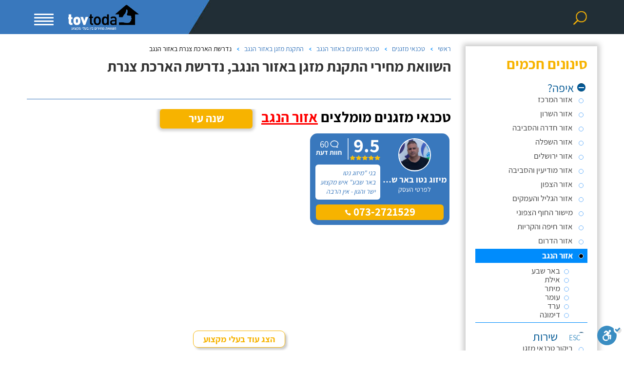

--- FILE ---
content_type: text/html; charset=utf-8
request_url: https://www.tovtoda.co.il/Tenders.aspx?si=20&ca=96&se=8&p1=0&v1=0&p2=0&v2=0&p3=1164&v3=6552&ar=14
body_size: 22774
content:

<!DOCTYPE html>
<html xmlns="http://www.w3.org/1999/xhtml" dir="rtl" lang="he">
<head id="PageHead"><meta charset="UTF-8" /><meta http-equiv="X-UA-Compatible" content="IE=edge" /><meta name="viewport" content="width=device-width, initial-scale=1, maximum-scale=1, user-scalable=no" /><meta name="author" content="Ofek Software" /><meta name="google-site-verification" content="XwsHiJH9EUZJlTUsaqtzqrh-FWaWruhkGYS0VG_yMXc" /><meta name="verify-v1" content="ic/tHO0g7a536mdhVzB3Ugm2Cjs7pYw8ADK++w9+BSw=" /><meta name="y_key" content="a4ac13907ab8e553" /><meta name="SKYPE_TOOLBAR" content="SKYPE_TOOLBAR_PARSER_COMPATIBLE" /><meta property="fb:admins" content="1824567631" />

    <!-- Google Tag Manager -->
    <script defer>!function (e, t, a, n) { e[n] = e[n] || [], e[n].push({ "gtm.start": (new Date).getTime(), event: "gtm.js" }); var g = t.getElementsByTagName(a)[0], m = t.createElement(a); m.async = !0, m.src = "https://www.googletagmanager.com/gtm.js?id=GTM-5LD7JNS", g.parentNode.insertBefore(m, g) }(window, document, "script", "dataLayer");</script>
    <!-- End Google Tag Manager -->
    
    <!-- Code from Gil 14/12/2017 -->
    <script type="application/ld+json">
	    {
 	    "@context": "http://schema.org",
 	    "@type": "Organization",
 	    "url": "https://www.tovtoda.co.il/",
 	    "logo": "https://www.tovtoda.co.il/images/logotop-innerpage.png",
  	    "name" : "טוב תודה: השוואת מחיר בין בעלי מקצוע אמינים",
   	    "sameAs" : [ "https://www.facebook.com/tov.toda/"]   
   	    }
    </script>
    <script type="application/ld+json">
   	    {
     	    "@context" : "http://schema.org",
     	    "@type" : "WebSite",
     	    "name" : "טוב תודה: השוואת מחיר בין בעלי מקצוע אמינים",
               "alternateName" : "טוב תודה",
     	    "url" : "https://www.tovtoda.co.il/"
   	    }
    </script>
    <!-- End Code from Gil 14/12/2017 -->


    <!-- Global site tag (gtag.js) - Google Ads: 758698897 created by oren nizri 17/01/2022 google marketing -->
    <script async="async" src="https://www.googletagmanager.com/gtag/js?id=AW-758698897"></script>
    <script>
        window.dataLayer = window.dataLayer || [];
        function gtag() { dataLayer.push(arguments); }
        gtag('js', new Date());

        gtag('config', 'AW-758698897');
    </script>

    
    <!-- Google tag (gtag.js) -->
    <script async="async" src="https://www.googletagmanager.com/gtag/js?id=G-QRZ2HTP84R"></script> 
    <script> 
        window.dataLayer = window.dataLayer || [];
        function gtag() { dataLayer.push(arguments); }
        gtag('js', new Date());
        gtag('config', 'G-QRZ2HTP84R');
    </script>

    <link rel="icon" href="https://cdn.tovtoda.co.il//favicon.ico" type="image/x-icon" />
<!-- Styles: first line is above the fold --> 
<style type="text/css">html{-webkit-text-size-adjust:100%;-ms-text-size-adjust:100%}.container{position:relative}body{margin:0}footer,header,nav,section{display:block}a{background-color:transparent}h1{margin:.67em 0}img{border:0}svg:not(:root){overflow:hidden}hr{height:0;-webkit-box-sizing:content-box;-moz-box-sizing:content-box;box-sizing:content-box}button,input{margin:0;font:inherit;color:inherit}button{overflow:visible}button{text-transform:none}button,input[type=submit]{-webkit-appearance:button}button::-moz-focus-inner,input::-moz-focus-inner{padding:0;border:0}*,:after,:before{-webkit-box-sizing:border-box;-moz-box-sizing:border-box;box-sizing:border-box;outline:none}html{font-size:10px}body{font-size:14px;line-height:1.42857143;color:#333;background-color:#fff}button,input{font-family:inherit;font-size:inherit;line-height:inherit}a{color:#337ab7;text-decoration:none}img{vertical-align:middle}.img-responsive{display:block;max-width:100%;height:auto}hr{margin-top:20px;margin-bottom:20px;border:0;border-top:1px solid #eee}h1,h3,h6{font-family:inherit;font-weight:500;line-height:1.1;color:inherit}h1,h3{margin-top:20px;margin-bottom:10px}h6{margin-top:10px;margin-bottom:10px}h1{font-size:36px}h3{font-size:24px}h6{font-size:12px}p{margin:0 0 10px}ol,ul{margin-top:0;margin-bottom:0}.container{padding-right:15px;padding-left:15px;margin-right:auto;margin-left:auto}@media (min-width:768px){.container{width:750px}}@media (min-width:992px){.container{width:970px}}@media (min-width:1200px){.container{width:1200px}}.row{margin-right:-15px;margin-left:-15px}.col-lg-1,.col-lg-3,.col-lg-7,.col-md-2,.col-md-3,.col-sm-1,.col-sm-10,.col-sm-12,.col-sm-3,.col-xs-3,.col-xs-6{position:relative;min-height:1px;padding-right:15px;padding-left:15px}.col-xs-3,.col-xs-6{float:right}.col-xs-6{width:50%}.col-xs-3{width:25%}@media (min-width:768px){.col-sm-1,.col-sm-10,.col-sm-12,.col-sm-3{float:right}.col-sm-12{width:100%}.col-sm-10{width:83.33333333%}.col-sm-3{width:25%}.col-sm-1{width:8.33333333%}}@media (min-width:992px){.col-md-2,.col-md-3{float:right}.col-md-3{width:25%}.col-md-2{width:16.66666667%}.col-md-offset-1{margin-right:8.33333333%}}@media (min-width:1200px){.col-lg-1,.col-lg-3,.col-lg-7{float:right}.col-lg-7{width:58.33333333%}.col-lg-3{width:25%}.col-lg-1{width:8.33333333%}}.form-control{display:block;width:100%;height:34px;padding:6px 12px;font-size:20px;line-height:1.42857143;color:#acacac;background-color:#fff;background-image:none;border:1px solid #ccc;border-radius:4px;-webkit-box-shadow:inset 0 1px 1px rgba(0,0,0,.075);box-shadow:inset 0 1px 1px rgba(0,0,0,.075)}.form-control::-moz-placeholder{color:#999;opacity:1}.form-control:-ms-input-placeholder{color:#999}.form-control::-webkit-input-placeholder{color:#999}.clearfix:after,.clearfix:before,.container:after,.container:before,.row:after,.row:before{display:table;content:" "}.clearfix:after,.container:after,.row:after{clear:both}@-ms-viewport{width:device-width}@media (max-width:767px){.hidden-xs{display:none!important}}@media (min-width:768px)and (max-width:991px){.hidden-sm{display:none!important}}@media (min-width:992px)and (max-width:1199px){.hidden-md{display:none!important}}html{direction:rtl}body{font-family:Assistant,sans-serif !important;font-size:16px}.ui-widget{font-family:Assistant,sans-serif !important;font-size:16px}h1{font-size:30px}.content-page{margin-bottom:30px}.content-page p{font-family:'Assistant' !important}.content-page h3{font-size:30px;font-weight:bold}@media (min-width:768px){header{background:#3978bd url(https://cdn.tovtoda.co.il//images/header-bg.jpg) no-repeat 50% top}header .logo img{margin:0 auto 0 0 !important}}.dir{direction:rtl;padding-top:70px}header{height:70px;padding-top:10px;position:fixed;top:0;width:100%;z-index:9999}header .search-btn{background:url(https://cdn.tovtoda.co.il//images/search_icon-top.png);width:42px;height:42px;display:block;margin:0 auto}header .search-box-desktop{overflow:hidden;padding-top:10px;display:none}header .search-box-desktop input{font-family:Assistant,sans-serif;font-size:16px;color:#fff;border:1px solid #f7b300;background:transparent;width:100%;max-width:200px;height:30px;border:1px solid #997816;padding:0 35px;float:right;margin-left:10px;box-sizing:border-box}header .search-box-desktop input:-ms-input-placeholder{color:#f7b300}header .search-box-desktop input:-moz-placeholder{color:#f7b300}header .search-box-desktop input::-webkit-input-placeholder{color:#f7b300}header .search-box-desktop input::-moz-placeholder{color:#f7b300}header .search-box-desktop input[type=submit]{font-family:Assistant,sans-serif;font-size:20px;font-weight:800;color:#fff;line-height:1;background:#f7b300;max-width:130px}header .search-box-mobile{position:fixed;top:70px;right:-10000px;background-color:#f9f9f9;width:100%;max-width:100%;height:100vh;display:table;padding:0 20px 25px;box-shadow:-8px 5px 15px 1px #777;z-index:999999999}header .search-box-mobile .form{display:table-cell;padding-top:40px;}header .search-box-mobile .form>div{position:relative;margin-bottom:25px}header .search-box-mobile .form>div:nth-child(1):after{position:absolute;top:17px;right:10px;width:20px;height:20px;content:url(https://cdn.tovtoda.co.il//images/t.png);background:url(https://cdn.tovtoda.co.il//images/css_sprites.webp);background-size:70px;background-position:-25px -25px}header .search-box-mobile .form>div:nth-child(2):after{position:absolute;top:17px;right:12px;width:15px;height:20px;content:url(https://cdn.tovtoda.co.il//images/t.png);background:url(https://cdn.tovtoda.co.il//images/css_sprites.webp);background-size:72px;background-position:-52px -146px}header .search-box-mobile .form>div:nth-child(3):after{position:absolute;width:17px;height:17px;top:50%;left:27%;margin-top:-7px;content:url(https://cdn.tovtoda.co.il//images/t.png);background:url(https://cdn.tovtoda.co.il//images/css_sprites.webp);background-size:510px;background-position:-443px -353px}header .search-box-mobile .form div input{font-family:Assistant,sans-serif;font-size:20px;color:#000;background:#fff;width:100%;height:55px;display:block;border:none;padding:0 40px 0 15px;box-sizing:border-box;box-shadow:5px 5px 10px 3px rgba(119,119,119,.45)}header .search-box-mobile .form div input:-ms-input-placeholder{color:#202d32}header .search-box-mobile .form div input:-moz-placeholder{color:#202d32}header .search-box-mobile .form div input::-webkit-input-placeholder{color:#202d32}header .search-box-mobile .form div input::-moz-placeholder{color:#202d32}header .search-box-mobile .form input[type=submit]{font-family:Assistant,sans-serif;font-weight:800;font-size:38px;color:#fff;background:#f7b300;text-shadow:4px 4px 5px rgba(0,0,0,.2);padding:0 15px}header .mobile-btn{width:40px;height:38px;position:relative;margin:18px auto;transform:rotate(0deg)}header .mobile-btn span{display:block;position:absolute;height:3px;width:100%;background:#fff;border-radius:5px;opacity:1;left:0;transform:rotate(0deg)}header .mobile-btn span:nth-child(1){transform-origin:left center;top:0}header .mobile-btn span:nth-child(2){transform-origin:left center;top:7px}header .mobile-btn span:nth-child(3){transform-origin:left center;top:14px}header .mobile-btn span:nth-child(4){top:21px}header .menu-box{position:fixed;top:70px;left:-2000px;background-color:#f9f9f9;width:100%;max-width:39%;height:100vh;display:block;padding:0 20px 25px;box-shadow:-8px 5px 15px 1px #777;z-index:999999999}header .menu-box .menu{list-style:none;padding:0;margin-bottom:25px}header .menu-box .menu li a{font-size:18px;color:#000;display:block;border-bottom:1px solid #b6babb;padding:20px 0}header .menu-box .form>div{position:relative;margin-top:15px}header .menu-box .form>div:nth-child(1):after{content:url(https://cdn.tovtoda.co.il//images/t.png);width:20px;height:20px;position:absolute;top:17px;right:10px;background:url(https://cdn.tovtoda.co.il//images/css-sprites-in-new.webp);background-position:-10px -74px}header .menu-box .form>div:nth-child(2):after{content:url(https://cdn.tovtoda.co.il//images/t.png);width:15px;height:20px;position:absolute;top:17px;right:12px;background:url(https://cdn.tovtoda.co.il//images/css-sprites-in-new.webp);background-position:-50px -74px}header .menu-box .form>div:nth-child(3):after{position:absolute;width:17px;height:17px;top:50%;left:27%;margin-top:-7px;content:url(https://cdn.tovtoda.co.il//images/t.png);background:url(https://cdn.tovtoda.co.il//images/css-sprites-in-new.webp);background-position:-85px -74px}header .menu-box .form div input{font-family:Assistant,sans-serif;font-size:20px;color:#000;background:#fff;width:100%;height:55px;display:block;border:none;padding:0 40px 0 15px;box-sizing:border-box;box-shadow:5px 5px 10px 3px rgba(119,119,119,.45)}header .menu-box .form div input:-ms-input-placeholder{color:#202d32}header .menu-box .form div input:-moz-placeholder{color:#202d32}header .menu-box .form div input::-webkit-input-placeholder{color:#202d32}header .menu-box .form div input::-moz-placeholder{color:#202d32}header .menu-box .form input[type=submit]{font-family:Assistant,sans-serif;font-weight:800;font-size:38px;color:#fff;background:#f7b300;text-shadow:4px 4px 5px rgba(0,0,0,.2);padding:0 15px}header .row:first-child>div:first-child{padding-top:6px}header .logo img{display:block;max-width:145px;margin:0 auto}.clearfix{clear:both}.btn-top{padding:9px 88px;background:#f7b300;line-height:40px;border-radius:5px;border:1px solid #f7b300;color:#fff;font-size:26px;font-weight:700}@media (min-width:1200px){header .menu-box{max-width:32%}header .row:first-child div:nth-child(3){padding-left:0}}@media (max-width:1199px){header .search-btn{margin:0}}@media (min-width:992px) and (max-width:1199px){header{background-position:35% top}}@media (min-width:768px) and (max-width:991px){header{background-position:28% top}header .menu-box{max-width:50%}footer .footer-main ul.social-buttons li img{width:auto;height:42px}}@media (max-width:767px){header{background:url(https://cdn.tovtoda.co.il//images/header-bg-small.jpg) no-repeat 62% top;height:65px;padding-top:0}header .search-btn{margin:9px auto}header .mobile-btn{margin:23px auto}header .mobile-btn span{background:#f7b300}header .logo{padding-top:10px}header .logo img{max-width:110px !important}header .search-box-mobile{right:-1000px;top:65px;max-width:100%}header .menu-box{top:65px;max-width:100%}.dir{padding-top:65px !important}footer .footer-main{padding:25px 0}footer .footer-main ul{display:none}footer .footer-main ul.social-buttons{text-align:center;margin-top:56px}footer .footer-main ul.social-buttons li{margin:0 9px}footer .footer-main ul.social-buttons li img{width:auto;height:65px}footer .footer-main ul li{font-size:14px !important;margin-right:15px}footer .footer-main h6{display:block}footer .footer-main hr{max-width:100% !important}}footer{background:none;padding:0;direction:rtl;width:100%;text-align:right}footer .footer-main{background:#0c4686;padding:55px 0 45px}footer .footer-main .footer-logo{display:block;margin-bottom:25px}footer .footer-main p{font-size:16px;color:#fff}footer .footer-main h6{font-weight:700;font-size:18px;color:#fff;display:inline-block;margin-top:75px}footer .footer-main hr{border-color:#f7b300;opacity:.5;max-width:80px;margin:0 0 15px}footer .footer-main ul{padding-right:17px}footer .footer-main ul li{font-size:16px;color:#fff;margin-bottom:15px}footer .footer-main ul li a{color:#fff}footer .footer-main ul.social-buttons{display:block;list-style:none;padding-right:0}footer .footer-main ul.social-buttons li{display:inline-block}footer .footer-main ul.social-buttons li img{width:auto;height:34px}footer .footer-main ul.social-buttons li:last-child{margin-left:0}@media (max-width:991px){footer .footer-main h6{margin-top:45px}}@media (max-width:767px){footer .footer-main h6{margin-top:15px}}.breadcrumbcon{margin:10px 0;list-style:none;float:right}.breadcrumbcon ol{padding:0}.breadcrumbcon ol li{list-style:none;float:right;display:block;color:#000;font-size:14px;position:relative;padding-left:18px;margin-left:8px}.breadcrumbcon ol li:after{content:'';position:absolute;left:0;top:7px;background:transparent url(https://cdn.tovtoda.co.il//images/liarrow.png) no-repeat scroll -12px -1px;width:12px;height:10px;float:left;margin:0}.breadcrumbcon ol li a{color:#3978BD;text-decoration:none}.breadcrumbcon ol li a .lileft-icon{background:url(https://cdn.tovtoda.co.il//images/liarrow.png) no-repeat;width:12px;height:10px;float:left;margin:5px 3px 5px 0}.breadcrumbcon ol li a .homeicon{display:none;background-position:left 0;width:11px;height:9px;position:relative;top:2px}.breadcrumbcon ol li:last-child:after{content:none}@media (max-width:767px){.breadcrumbcon{margin:20px 0 10px;padding:0}}.bg-facebook{width:40px !important;height:40px !important;background:url(https://cdn.tovtoda.co.il//images/css-sprites-fb-yt.webp) -2px -2px;background-size:90px}.bg-youtube{width:40px !important;height:40px !important;background:url(https://cdn.tovtoda.co.il//images/css-sprites-fb-yt.webp) -47px -2px;background-size:90px}.container.top{margin-top:10px}@media (max-width:767px){.container.top{margin-top:-10px !important}}@media (max-width:767px){h1{font-size:25px !important}}@font-face{font-family:Assistant;src:url(/css/gfonts/Assistant-Bold.woff2) format("woff2"),url(/css/gfonts/Assistant-Bold.woff) format("woff");font-weight:bold;font-style:normal;font-display:swap}@font-face{font-family:Assistant;src:url(/css/gfonts/Assistant-Regular.woff2) format("woff2"),url(/css/gfonts/Assistant-Regular.woff) format("woff");font-weight:normal;font-style:normal;font-display:swap}@font-face{font-family:Assistant;src:url(/css/gfonts/Assistant-ExtraBold.woff2) format("woff2"),url(/css/gfonts/Assistant-ExtraBold.woff) format("woff");font-weight:800;font-style:normal;font-display:swap}@font-face{font-family:Assistant;src:url(/css/gfonts/Assistant-Light.woff2) format("woff2"),url(/css/gfonts/Assistant-Light.woff) format("woff");font-weight:300;font-style:normal;font-display:swap}@font-face{font-family:Assistant;src:url(/css/gfonts/Assistant-ExtraLight.woff2) format("woff2"),url(/css/gfonts/Assistant-ExtraLight.woff) format("woff");font-weight:200;font-style:normal;font-display:swap}@font-face{font-family:Assistant;src:url(/css/gfonts/Assistant-SemiBold.woff2) format("woff2"),url(/css/gfonts/Assistant-SemiBold.woff) format("woff");font-weight:600;font-style:normal;font-display:swap}html{direction:rtl}body{font-family:Assistant,sans-serif !important;font-size:16px}.ui-widget{font-family:Assistant,sans-serif !important;font-size:16px}h1{font-size:30px}.content-page{margin-bottom:30px}.content-page p{font-family:'Assistant' !important}.content-page h3{font-size:30px;font-weight:bold}@media (min-width:768px){header{background:#3978bd url(https://cdn.tovtoda.co.il//images/header-bg.jpg) no-repeat 50% top}header .logo img{margin:0 auto 0 0 !important}}.dir{direction:rtl;padding-top:70px}header{height:70px;padding-top:10px;position:fixed;top:0;width:100%;z-index:9999}header .search-btn{background:url(https://cdn.tovtoda.co.il//images/search_icon-top.png);width:42px;height:42px;display:block;margin:0 auto}header .search-box-desktop{overflow:hidden;padding-top:10px;display:none}header .search-box-desktop input{font-family:Assistant,sans-serif;font-size:16px;color:#fff;border:1px solid #f7b300;background:transparent;width:100%;max-width:200px;height:30px;border:1px solid #997816;padding:0 35px;float:right;margin-left:10px;box-sizing:border-box}header .search-box-desktop input:-ms-input-placeholder{color:#f7b300}header .search-box-desktop input:-moz-placeholder{color:#f7b300}header .search-box-desktop input::-webkit-input-placeholder{color:#f7b300}header .search-box-desktop input::-moz-placeholder{color:#f7b300}header .search-box-desktop input[type=submit]{font-family:Assistant,sans-serif;font-size:20px;font-weight:800;color:#fff;line-height:1;background:#f7b300;max-width:130px}header .search-box-mobile{position:fixed;top:70px;right:-10000px;background-color:#f9f9f9;width:100%;max-width:100%;height:100vh;display:table;padding:0 20px 25px;box-shadow:-8px 5px 15px 1px #777;z-index:999999999}header .search-box-mobile .form{display:table-cell;padding-top:40px;}header .search-box-mobile .form>div{position:relative;margin-bottom:25px}header .search-box-mobile .form>div:nth-child(1):after{position:absolute;top:17px;right:10px;width:20px;height:20px;content:url(https://cdn.tovtoda.co.il//images/t.png);background:url(https://cdn.tovtoda.co.il//images/css_sprites.webp);background-size:70px;background-position:-25px -25px}header .search-box-mobile .form>div:nth-child(2):after{position:absolute;top:17px;right:12px;width:15px;height:20px;content:url(https://cdn.tovtoda.co.il//images/t.png);background:url(https://cdn.tovtoda.co.il//images/css_sprites.webp);background-size:72px;background-position:-52px -146px}header .search-box-mobile .form>div:nth-child(3):after{position:absolute;width:17px;height:17px;top:50%;left:27%;margin-top:-7px;content:url(https://cdn.tovtoda.co.il//images/t.png);background:url(https://cdn.tovtoda.co.il//images/css_sprites.webp);background-size:510px;background-position:-443px -353px}header .search-box-mobile .form div input{font-family:Assistant,sans-serif;font-size:20px;color:#000;background:#fff;width:100%;height:55px;display:block;border:none;padding:0 40px 0 15px;box-sizing:border-box;box-shadow:5px 5px 10px 3px rgba(119,119,119,.45)}header .search-box-mobile .form div input:-ms-input-placeholder{color:#202d32}header .search-box-mobile .form div input:-moz-placeholder{color:#202d32}header .search-box-mobile .form div input::-webkit-input-placeholder{color:#202d32}header .search-box-mobile .form div input::-moz-placeholder{color:#202d32}header .search-box-mobile .form input[type=submit]{font-family:Assistant,sans-serif;font-weight:800;font-size:38px;color:#fff;background:#f7b300;text-shadow:4px 4px 5px rgba(0,0,0,.2);padding:0 15px}header .mobile-btn{width:40px;height:38px;position:relative;margin:18px auto;transform:rotate(0deg)}header .mobile-btn span{display:block;position:absolute;height:3px;width:100%;background:#fff;border-radius:5px;opacity:1;left:0;transform:rotate(0deg)}header .mobile-btn span:nth-child(1){transform-origin:left center;top:0}header .mobile-btn span:nth-child(2){transform-origin:left center;top:7px}header .mobile-btn span:nth-child(3){transform-origin:left center;top:14px}header .mobile-btn span:nth-child(4){top:21px}header .menu-box{position:fixed;top:70px;left:-2000px;background-color:#f9f9f9;width:100%;max-width:39%;height:100vh;display:block;padding:0 20px 25px;box-shadow:-8px 5px 15px 1px #777;z-index:999999999}header .menu-box .menu{list-style:none;padding:0;margin-bottom:25px}header .menu-box .menu li a{font-size:18px;color:#000;display:block;border-bottom:1px solid #b6babb;padding:20px 0}header .menu-box .form>div{position:relative;margin-top:15px}header .menu-box .form>div:nth-child(1):after{content:url(https://cdn.tovtoda.co.il//images/t.png);width:20px;height:20px;position:absolute;top:17px;right:10px;background:url(https://cdn.tovtoda.co.il//images/css-sprites-in-new.webp);background-position:-10px -74px}header .menu-box .form>div:nth-child(2):after{content:url(https://cdn.tovtoda.co.il//images/t.png);width:15px;height:20px;position:absolute;top:17px;right:12px;background:url(https://cdn.tovtoda.co.il//images/css-sprites-in-new.webp);background-position:-50px -74px}header .menu-box .form>div:nth-child(3):after{position:absolute;width:17px;height:17px;top:50%;left:27%;margin-top:-7px;content:url(https://cdn.tovtoda.co.il//images/t.png);background:url(https://cdn.tovtoda.co.il//images/css-sprites-in-new.webp);background-position:-85px -74px}header .menu-box .form div input{font-family:Assistant,sans-serif;font-size:20px;color:#000;background:#fff;width:100%;height:55px;display:block;border:none;padding:0 40px 0 15px;box-sizing:border-box;box-shadow:5px 5px 10px 3px rgba(119,119,119,.45)}header .menu-box .form div input:-ms-input-placeholder{color:#202d32}header .menu-box .form div input:-moz-placeholder{color:#202d32}header .menu-box .form div input::-webkit-input-placeholder{color:#202d32}header .menu-box .form div input::-moz-placeholder{color:#202d32}header .menu-box .form input[type=submit]{font-family:Assistant,sans-serif;font-weight:800;font-size:38px;color:#fff;background:#f7b300;text-shadow:4px 4px 5px rgba(0,0,0,.2);padding:0 15px}header .row:first-child>div:first-child{padding-top:6px}header .logo img{display:block;max-width:145px;margin:0 auto}.clearfix{clear:both}.btn-top{padding:9px 88px;background:#f7b300;line-height:40px;border-radius:5px;border:1px solid #f7b300;color:#fff;font-size:26px;font-weight:700}@media (min-width:1200px){header .menu-box{max-width:32%}header .row:first-child div:nth-child(3){padding-left:0}}@media (max-width:1199px){header .search-btn{margin:0}}@media (min-width:992px) and (max-width:1199px){header{background-position:35% top}}@media (min-width:768px) and (max-width:991px){header{background-position:28% top}header .menu-box{max-width:50%}footer .footer-main ul.social-buttons li img{width:auto;height:42px}}@media (max-width:767px){header{background:url(https://cdn.tovtoda.co.il//images/header-bg-small.jpg) no-repeat 62% top;height:65px;padding-top:0}header .search-btn{margin:9px auto}header .mobile-btn{margin:23px auto}header .mobile-btn span{background:#f7b300}header .logo{padding-top:10px}header .logo img{max-width:110px !important}header .search-box-mobile{right:-1000px;top:65px;max-width:100%}header .menu-box{top:65px;max-width:100%}.dir{padding-top:65px !important}footer .footer-main{padding:25px 0}footer .footer-main ul{display:none}footer .footer-main ul.social-buttons{text-align:center;margin-top:56px}footer .footer-main ul.social-buttons li{margin:0 9px}footer .footer-main ul.social-buttons li img{width:auto;height:65px}footer .footer-main ul li{font-size:14px !important;margin-right:15px}footer .footer-main h6{display:block}footer .footer-main hr{max-width:100% !important}}footer{background:none;padding:0;direction:rtl;width:100%;text-align:right}footer .footer-main{background:#0c4686;padding:55px 0 45px}footer .footer-main .footer-logo{display:block;margin-bottom:25px}footer .footer-main p{font-size:16px;color:#fff}footer .footer-main h6{font-weight:700;font-size:18px;color:#fff;display:inline-block;margin-top:75px}footer .footer-main hr{border-color:#f7b300;opacity:.5;max-width:80px;margin:0 0 15px}footer .footer-main ul{padding-right:17px}footer .footer-main ul li{font-size:16px;color:#fff;margin-bottom:15px}footer .footer-main ul li a{color:#fff}footer .footer-main ul.social-buttons{display:block;list-style:none;padding-right:0}footer .footer-main ul.social-buttons li{display:inline-block}footer .footer-main ul.social-buttons li img{width:auto;height:34px}footer .footer-main ul.social-buttons li:last-child{margin-left:0}@media (max-width:991px){footer .footer-main h6{margin-top:45px}}@media (max-width:767px){footer .footer-main h6{margin-top:15px}}.breadcrumbcon{margin:10px 0;list-style:none;float:right}.breadcrumbcon ol{padding:0}.breadcrumbcon ol li{list-style:none;float:right;display:block;color:#000;font-size:14px;position:relative;padding-left:18px;margin-left:8px}.breadcrumbcon ol li:after{content:'';position:absolute;left:0;top:7px;background:transparent url(https://cdn.tovtoda.co.il//images/liarrow.png) no-repeat scroll -12px -1px;width:12px;height:10px;float:left;margin:0}.breadcrumbcon ol li a{color:#3978bd;text-decoration:none}.breadcrumbcon ol li a .lileft-icon{background:url(https://cdn.tovtoda.co.il//images/liarrow.png) no-repeat;width:12px;height:10px;float:left;margin:5px 3px 5px 0}.breadcrumbcon ol li a .homeicon{display:none;background-position:left 0;width:11px;height:9px;position:relative;top:2px}.breadcrumbcon ol li:last-child:after{content:none}@media (max-width:767px){.breadcrumbcon{margin:20px 0 10px;padding:0}}.bg-facebook{width:40px !important;height:40px !important;background:url(https://cdn.tovtoda.co.il//images/css-sprites-fb-yt.webp) -2px -2px;background-size:90px}.bg-youtube{width:40px !important;height:40px !important;background:url(https://cdn.tovtoda.co.il//images/css-sprites-fb-yt.webp) -47px -2px;background-size:90px}.container.top{margin-top:10px}@media (max-width:767px){.container.top{margin-top:-10px !important}}@media (max-width:767px){h1{font-size:25px !important}}@font-face{font-family:Assistant;src:url(/css/gfonts/Assistant-Bold.woff2) format("woff2"),url(/css/gfonts/Assistant-Bold.woff) format("woff");font-weight:bold;font-style:normal;font-display:swap}@font-face{font-family:Assistant;src:url(/css/gfonts/Assistant-Regular.woff2) format("woff2"),url(/css/gfonts/Assistant-Regular.woff) format("woff");font-weight:normal;font-style:normal;font-display:swap}@font-face{font-family:Assistant;src:url(/css/gfonts/Assistant-ExtraBold.woff2) format("woff2"),url(/css/gfonts/Assistant-ExtraBold.woff) format("woff");font-weight:800;font-style:normal;font-display:swap}@font-face{font-family:Assistant;src:url(/css/gfonts/Assistant-Light.woff2) format("woff2"),url(/css/gfonts/Assistant-Light.woff) format("woff");font-weight:300;font-style:normal;font-display:swap}@font-face{font-family:Assistant;src:url(/css/gfonts/Assistant-ExtraLight.woff2) format("woff2"),url(/css/gfonts/Assistant-ExtraLight.woff) format("woff");font-weight:200;font-style:normal;font-display:swap}@font-face{font-family:Assistant;src:url(/css/gfonts/Assistant-SemiBold.woff2) format("woff2"),url(/css/gfonts/Assistant-SemiBold.woff) format("woff");font-weight:600;font-style:normal;font-display:swap}</style>
<link rel="stylesheet" href="https://cdn.tovtoda.co.il//css/bootstrap.min.css" media="print" onload="this.media='all'; this.onload=null;" />
<link rel="stylesheet" href="https://cdn.tovtoda.co.il//css/style-header-footer-newdesign.min.css?d=11242020" media="print" onload="this.media='all'; this.onload=null;" />
<link rel="stylesheet" href="/css/gfonts/gfonts.min.css" media="print" onload="this.media='all'; this.onload=null;" />
<link rel="stylesheet" href="https://cdn.tovtoda.co.il//slick/slick.min.css" media="print" onload="this.media='all'; this.onload=null;" />
<link rel="stylesheet" href="https://cdn.tovtoda.co.il//slick/slick-theme.min.css" media="print" onload="this.media='all'; this.onload=null;" />
<link rel="stylesheet" href="https://cdn.tovtoda.co.il//css/jquery-ui.min.css" media="print" onload="this.media='all'; this.onload=null;" />
<noscript>
<link type="text/css" href="https://cdn.tovtoda.co.il//css/bootstrap.min.css" rel="Stylesheet" />
<link type="text/css" href="https://cdn.tovtoda.co.il//css/style-header-footer-newdesign.min.css?d=11192020" rel="stylesheet" />
<link type="text/css" href="/css/gfonts/gfonts.min.css" rel="stylesheet" />
<link type="text/css" href="https://cdn.tovtoda.co.il//slick/slick.min.css" rel="Stylesheet" />
<link type="text/css" href="https://cdn.tovtoda.co.il//slick/slick-theme.min.css" rel="Stylesheet" />
<link type="text/css" href="https://cdn.tovtoda.co.il//css/jquery-ui.min.css" rel="Stylesheet" />
</noscript>


    <!-- Styles -->
    <link rel="stylesheet" href="https://cdn.tovtoda.co.il//css/style-tenders.min.css?d=11192020" media="print" onload="this.media='all'; this.onload=null;" />
    <link rel="stylesheet" href="https://cdn.tovtoda.co.il//css/style-recomended.min.css?d=11192022" media="print" onload="this.media='all'; this.onload=null;" />
    <link rel="stylesheet" href="https://cdn.tovtoda.co.il//css/style-price-list.min.css?d=11192020" media="print" onload="this.media='all'; this.onload=null;" />
    <link rel="stylesheet" href="https://cdn.tovtoda.co.il//css/style-articleslider.min.css?d=11192020" media="print" onload="this.media='all'; this.onload=null;" />
    <link rel="stylesheet" href="https://cdn.tovtoda.co.il//css/style-filter.min.css?d=11192020" media="print" onload="this.media='all'; this.onload=null;" />

<meta name="description" /><link rel="canonical" href="https://www.tovtoda.co.il/Tenders.aspx?si=20&amp;ca=96&amp;se=8&amp;ci=38" /><meta name="robots" content="noindex" /><title>
	השוואת מחירי התקנת מזגן באזור הנגב, נדרשת הארכת צנרת - טוב תודה
</title></head>
<body class="" itemscope itemtype="http://schema.org/WebPage">

    <!-- Google Tag Manager (noscript) -->
    <noscript>
        <iframe src="https://www.googletagmanager.com/ns.html?id=GTM-5LD7JNS"
            height="0" width="0" style="display: none; visibility: hidden"></iframe>
    </noscript>
    <!-- End Google Tag Manager (noscript) -->

    <div class="dir">

        <form method="post" action="./Tenders.aspx?si=20&amp;ca=96&amp;se=8&amp;p1=0&amp;v1=0&amp;p2=0&amp;v2=0&amp;p3=1164&amp;v3=6552&amp;ar=14" id="form1" class="form-inline">
<div class="aspNetHidden">
<input type="hidden" name="__VIEWSTATE" id="__VIEWSTATE" value="YnrFP+aomgGZEd5kTMY6trwAQsqWKpPfCTfgUFL+MTwv8cRe/rtrjn9f3gdd++5/MjuVje6FEqy7QertDB77qcOyvljSbAYSxoptkmK7Wko=" />
</div>

<div class="aspNetHidden">

	<input type="hidden" name="__VIEWSTATEGENERATOR" id="__VIEWSTATEGENERATOR" value="7CD8F6C8" />
	<input type="hidden" name="__EVENTVALIDATION" id="__EVENTVALIDATION" value="gyfSSt0TjXofk6nBp+raktbMKFagYPSgTZB3jShrH8Vdy+dLlrzf5k3Wyw2XgQcI2a5Tz25TQ7kWLTDmKctGr9VAhDNz/B8FSBuQXv5stk7aBQSCQvDBYKQfy/D6f9/W+k8SvMvTYO8b9DoGMsPskMIEevBls8NSAh5upIYoBXcUjYUNiLTEbV0603d2uHoGQt/+luNX4MNHRfqSkIQKS/9SpnYYGiuTfxR7xymdQ3ddfIQzo1aRhBZeyE9BH5qOTwAmqUbkObuQw0fCwctefwxPDf6tCKHVHy0PQ36uNR6xjkVQQAbfAgNIMVyVK9WE" />
</div>

            <!-- Above Header -->
            


            <!-- Header -->
            
<!-- Header -->
    <header class="scrolling-display">
        <div id="Header1_panelStickyHeader">
	
        <!-- sticky menu container -->
		<div class="container">
			<div class="row">
				<div class="col-xs-3 col-sm-1 col-lg-1">
					<a href="#" class="search-btn"></a>
				</div>
				<div class="hidden-xs hidden-sm hidden-md col-lg-7">
					<div class="search-box-desktop">
						<div class="form">
                            <input name="ctl00$Header1$txtAutocompleteService4" type="text" id="txtAutocompleteService4" class="form-control services ui-autocomplete-input service_input" autocomplete="off" placeholder="אני מחפש" />
                            <input name="ctl00$Header1$txtAutocompleteCity4" type="text" id="txtAutocompleteCity4" class="form-control w_services ui-autocomplete-input city_input" autocomplete="off" placeholder="איפה?" />
							<input type="submit" name="ctl00$Header1$btnAutoComplete4" value="חפש" onclick="return validateAutoComplete(4);" id="Header1_btnAutoComplete4" class="btn-top" />
						</div>
					</div>
				</div>
				<div class="col-xs-6 col-sm-10 col-lg-3">
					<div class="logo">
						<a href="/">
                            <img src="https://cdn.tovtoda.co.il//images/header-logo.png" alt="טוב תודה" class="img-responsive" />
						</a>
					</div>
				</div>
				<div class="col-xs-3 col-sm-1 col-lg-1">
					<div class="mobile-btn">
                        <span></span>
                        <span></span>
                        <span></span>
                        <span></span>
                    </div>
				</div>
			</div>
			<div class="row">
				<div class="col-12">
					<div class="menu-box">
						<nav>
							<ul class="menu">
								<li><a href="/Page.aspx?pageCode=how-does-it-works">איך זה עובד?</a></li>
								<li><a href="/Page.aspx?pageCode=why-us">למה אנחנו?</a></li>
								<li><a href="/PricesMain.aspx">מחירון בעלי מקצוע</a></li>
								<!--<li><a href="/Page.aspx?pageId=25">פעילות חברתית</a></li>-->
                                <li><a href="/Categories.aspx">אינדקס תחומים</a></li>
								<li><a href="/Register.aspx">הצטרפות בעל מקצוע</a></li>
								<!--<li><a href="/WorkerMain.aspx">כניסה לאזור האישי</a></li>-->
							</ul>
						</nav>
						<div class="form">
							<div>
                                <input name="ctl00$Header1$txtAutocompleteService1" type="text" id="txtAutocompleteService1" class="form-control services ui-autocomplete-input service_input" autocomplete="off" placeholder="איזה בעל מקצוע אתה צריך?" />
							</div>
							<div>
                                <input name="ctl00$Header1$txtAutocompleteCity1" type="text" id="txtAutocompleteCity1" class="form-control w_services ui-autocomplete-input city_input" autocomplete="off" placeholder="איפה?" />
							</div>
							<div>
								<input type="submit" name="ctl00$Header1$btnAutoComplete1" value="חפש" onclick="return validateAutoComplete(1);" id="Header1_btnAutoComplete1" class="btn-top" />
							</div>
						</div>
					</div>
					<div class="search-box-mobile">
						<div class="form">
							<div>
                                <input name="ctl00$Header1$txtAutocompleteService2" type="text" id="txtAutocompleteService2" class="form-control all-border services ui-autocomplete-input service_input" autocomplete="off" placeholder="איזה בעל מקצוע אתה צריך?" />
							</div>
							<div>
								<input name="ctl00$Header1$txtAutocompleteCity2" type="text" id="txtAutocompleteCity2" class="form-control all-border w_services ui-autocomplete-input city_input" autocomplete="off" placeholder="איפה?" />
							</div>
							<div>
								<input type="submit" name="ctl00$Header1$btnAutoComplete2" value="חפש" onclick="return validateAutoComplete(2);" id="Header1_btnAutoComplete2" class="bluebtn" />
							</div>
						</div>
					</div>
				</div>
			</div>
		</div>
        
</div>
    </header>



    <div class="clearfix"></div>


            <!-- Overlay -->
            <div id="overlay" class=""></div>

            

    <section id="painting" class="painting_sec">
        <div class="container top">
            <div class="row">
                <div class="col-sm-12 filter_s">
                    <div class="row">

                        <div class="col-sm-3 smart_filter">
                            <!-- Filters -->
                            

    <div class="smart_filter_box">

        <h2>סינונים חכמים</h2>
        <ul class="smart_filter_list">

        <li id="ContentPlaceHolder1_Filters1_liAreas" class="open"><span>איפה?</span>
        <ul>
            <li class=" work_link_main"><a id="ContentPlaceHolder1_Filters1_hlArea5" href="/Tenders.aspx?si=20&amp;ca=96&amp;se=8&amp;p1=0&amp;v1=0&amp;p2=0&amp;v2=0&amp;p3=1164&amp;v3=6552&amp;ar=5">אזור המרכז</a>
            <ul>
                    <li class=' work_link'><a href='/Tenders.aspx?si=20&ca=96&se=8&p1=0&v1=0&p2=0&v2=0&p3=1164&v3=6552&ci=11'>תל אביב</a></li>
                
                    <li class=' work_link'><a href='/Tenders.aspx?si=20&ca=96&se=8&p1=0&v1=0&p2=0&v2=0&p3=1164&v3=6552&ci=12'>רמת גן</a></li>
                
                    <li class=' work_link'><a href='/Tenders.aspx?si=20&ca=96&se=8&p1=0&v1=0&p2=0&v2=0&p3=1164&v3=6552&ci=53'>גבעתיים</a></li>
                
                    <li class=' work_link'><a href='/Tenders.aspx?si=20&ca=96&se=8&p1=0&v1=0&p2=0&v2=0&p3=1164&v3=6552&ci=55'>בת ים</a></li>
                
                    <li class=' work_link'><a href='/Tenders.aspx?si=20&ca=96&se=8&p1=0&v1=0&p2=0&v2=0&p3=1164&v3=6552&ci=82'>יהוד</a></li>
                
                    <li class=' work_link'><a href='/Tenders.aspx?si=20&ca=96&se=8&p1=0&v1=0&p2=0&v2=0&p3=1164&v3=6552&ci=79'>אור יהודה</a></li>
                
                    <li class=' work_link'><a href='/Tenders.aspx?si=20&ca=96&se=8&p1=0&v1=0&p2=0&v2=0&p3=1164&v3=6552&ci=13'>פתח תקווה</a></li>
                
                    <li class=' work_link'><a href='/Tenders.aspx?si=20&ca=96&se=8&p1=0&v1=0&p2=0&v2=0&p3=1164&v3=6552&ci=16'>קרית אונו</a></li>
                
                    <li class=' work_link'><a href='/Tenders.aspx?si=20&ca=96&se=8&p1=0&v1=0&p2=0&v2=0&p3=1164&v3=6552&ci=54'>בני ברק</a></li>
                
                    <li class=' work_link'><a href='/Tenders.aspx?si=20&ca=96&se=8&p1=0&v1=0&p2=0&v2=0&p3=1164&v3=6552&ci=15'>חולון</a></li>
                
                    <li class=' work_link'><a href='/Tenders.aspx?si=20&ca=96&se=8&p1=0&v1=0&p2=0&v2=0&p3=1164&v3=6552&ci=14'>ראשון לציון</a></li>
                </ul>
            </li>
            <li class=" work_link_main"><a id="ContentPlaceHolder1_Filters1_hlArea6" href="/Tenders.aspx?si=20&amp;ca=96&amp;se=8&amp;p1=0&amp;v1=0&amp;p2=0&amp;v2=0&amp;p3=1164&amp;v3=6552&amp;ar=6">אזור השרון</a>
            <ul>
                    <li class=' work_link'><a href='/Tenders.aspx?si=20&ca=96&se=8&p1=0&v1=0&p2=0&v2=0&p3=1164&v3=6552&ci=27'>רמת השרון</a></li>
                
                    <li class=' work_link'><a href='/Tenders.aspx?si=20&ca=96&se=8&p1=0&v1=0&p2=0&v2=0&p3=1164&v3=6552&ci=26'>הוד השרון</a></li>
                
                    <li class=' work_link'><a href='/Tenders.aspx?si=20&ca=96&se=8&p1=0&v1=0&p2=0&v2=0&p3=1164&v3=6552&ci=64'>הרצליה</a></li>
                
                    <li class=' work_link'><a href='/Tenders.aspx?si=20&ca=96&se=8&p1=0&v1=0&p2=0&v2=0&p3=1164&v3=6552&ci=78'>אריאל</a></li>
                
                    <li class=' work_link'><a href='/Tenders.aspx?si=20&ca=96&se=8&p1=0&v1=0&p2=0&v2=0&p3=1164&v3=6552&ci=24'>רעננה</a></li>
                
                    <li class=' work_link'><a href='/Tenders.aspx?si=20&ca=96&se=8&p1=0&v1=0&p2=0&v2=0&p3=1164&v3=6552&ci=58'>כפר סבא</a></li>
                </ul>
            </li>
            <li class=" work_link_main"><a id="ContentPlaceHolder1_Filters1_hlArea12" href="/Tenders.aspx?si=20&amp;ca=96&amp;se=8&amp;p1=0&amp;v1=0&amp;p2=0&amp;v2=0&amp;p3=1164&amp;v3=6552&amp;ar=12">אזור חדרה והסביבה</a>
            <ul>
                    <li class=' work_link'><a href='/Tenders.aspx?si=20&ca=96&se=8&p1=0&v1=0&p2=0&v2=0&p3=1164&v3=6552&ci=80'>פרדס חנה - כרכור</a></li>
                
                    <li class=' work_link'><a href='/Tenders.aspx?si=20&ca=96&se=8&p1=0&v1=0&p2=0&v2=0&p3=1164&v3=6552&ci=81'>ישובי עמק חפר</a></li>
                
                    <li class=' work_link'><a href='/Tenders.aspx?si=20&ca=96&se=8&p1=0&v1=0&p2=0&v2=0&p3=1164&v3=6552&ci=21'>נתניה</a></li>
                
                    <li class=' work_link'><a href='/Tenders.aspx?si=20&ca=96&se=8&p1=0&v1=0&p2=0&v2=0&p3=1164&v3=6552&ci=23'>חדרה</a></li>
                
                    <li class=' work_link'><a href='/Tenders.aspx?si=20&ca=96&se=8&p1=0&v1=0&p2=0&v2=0&p3=1164&v3=6552&ci=18'>בינימינה</a></li>
                
                    <li class=' work_link'><a href='/Tenders.aspx?si=20&ca=96&se=8&p1=0&v1=0&p2=0&v2=0&p3=1164&v3=6552&ci=22'>קיסריה</a></li>
                
                    <li class=' work_link'><a href='/Tenders.aspx?si=20&ca=96&se=8&p1=0&v1=0&p2=0&v2=0&p3=1164&v3=6552&ci=57'>זכרון</a></li>
                </ul>
            </li>
            <li class=" work_link_main"><a id="ContentPlaceHolder1_Filters1_hlArea8" href="/Tenders.aspx?si=20&amp;ca=96&amp;se=8&amp;p1=0&amp;v1=0&amp;p2=0&amp;v2=0&amp;p3=1164&amp;v3=6552&amp;ar=8">אזור השפלה</a>
            <ul>
                    <li class=' work_link'><a href='/Tenders.aspx?si=20&ca=96&se=8&p1=0&v1=0&p2=0&v2=0&p3=1164&v3=6552&ci=35'>רמלה</a></li>
                
                    <li class=' work_link'><a href='/Tenders.aspx?si=20&ca=96&se=8&p1=0&v1=0&p2=0&v2=0&p3=1164&v3=6552&ci=61'>לוד</a></li>
                
                    <li class=' work_link'><a href='/Tenders.aspx?si=20&ca=96&se=8&p1=0&v1=0&p2=0&v2=0&p3=1164&v3=6552&ci=59'>רחובות</a></li>
                
                    <li class=' work_link'><a href='/Tenders.aspx?si=20&ca=96&se=8&p1=0&v1=0&p2=0&v2=0&p3=1164&v3=6552&ci=33'>נס ציונה</a></li>
                
                    <li class=' work_link'><a href='/Tenders.aspx?si=20&ca=96&se=8&p1=0&v1=0&p2=0&v2=0&p3=1164&v3=6552&ci=36'>גדרה</a></li>
                
                    <li class=' work_link'><a href='/Tenders.aspx?si=20&ca=96&se=8&p1=0&v1=0&p2=0&v2=0&p3=1164&v3=6552&ci=34'>אשדוד</a></li>
                </ul>
            </li>
            <li class=" work_link_main"><a id="ContentPlaceHolder1_Filters1_hlArea7" href="/Tenders.aspx?si=20&amp;ca=96&amp;se=8&amp;p1=0&amp;v1=0&amp;p2=0&amp;v2=0&amp;p3=1164&amp;v3=6552&amp;ar=7">אזור ירושלים</a>
            <ul>
                    <li class=' work_link'><a href='/Tenders.aspx?si=20&ca=96&se=8&p1=0&v1=0&p2=0&v2=0&p3=1164&v3=6552&ci=32'>בית שמש</a></li>
                
                    <li class=' work_link'><a href='/Tenders.aspx?si=20&ca=96&se=8&p1=0&v1=0&p2=0&v2=0&p3=1164&v3=6552&ci=30'>יהודה ושומרון</a></li>
                
                    <li class=' work_link'><a href='/Tenders.aspx?si=20&ca=96&se=8&p1=0&v1=0&p2=0&v2=0&p3=1164&v3=6552&ci=28'>ירושלים והסביבה</a></li>
                </ul>
            </li>
            <li class=" work_link_main"><a id="ContentPlaceHolder1_Filters1_hlArea13" href="/Tenders.aspx?si=20&amp;ca=96&amp;se=8&amp;p1=0&amp;v1=0&amp;p2=0&amp;v2=0&amp;p3=1164&amp;v3=6552&amp;ar=13">אזור מודיעין והסביבה</a>
            <ul>
                    <li class=' work_link'><a href='/Tenders.aspx?si=20&ca=96&se=8&p1=0&v1=0&p2=0&v2=0&p3=1164&v3=6552&ci=29'>מודיעין</a></li>
                
                    <li class=' work_link'><a href='/Tenders.aspx?si=20&ca=96&se=8&p1=0&v1=0&p2=0&v2=0&p3=1164&v3=6552&ci=83'>שוהם</a></li>
                
                    <li class=' work_link'><a href='/Tenders.aspx?si=20&ca=96&se=8&p1=0&v1=0&p2=0&v2=0&p3=1164&v3=6552&ci=84'>מכבים</a></li>
                
                    <li class=' work_link'><a href='/Tenders.aspx?si=20&ca=96&se=8&p1=0&v1=0&p2=0&v2=0&p3=1164&v3=6552&ci=85'>רעות</a></li>
                </ul>
            </li>
            <li class=" work_link_main"><a id="ContentPlaceHolder1_Filters1_hlArea4" href="/Tenders.aspx?si=20&amp;ca=96&amp;se=8&amp;p1=0&amp;v1=0&amp;p2=0&amp;v2=0&amp;p3=1164&amp;v3=6552&amp;ar=4">אזור הצפון</a>
            <ul>
                    <li class=' work_link'><a href='/Tenders.aspx?si=20&ca=96&se=8&p1=0&v1=0&p2=0&v2=0&p3=1164&v3=6552&ci=65'>קצרין</a></li>
                
                    <li class=' work_link'><a href='/Tenders.aspx?si=20&ca=96&se=8&p1=0&v1=0&p2=0&v2=0&p3=1164&v3=6552&ci=66'>צפת</a></li>
                
                    <li class=' work_link'><a href='/Tenders.aspx?si=20&ca=96&se=8&p1=0&v1=0&p2=0&v2=0&p3=1164&v3=6552&ci=47'>רמת הגולן</a></li>
                
                    <li class=' work_link'><a href='/Tenders.aspx?si=20&ca=96&se=8&p1=0&v1=0&p2=0&v2=0&p3=1164&v3=6552&ci=62'>קרית שמונה</a></li>
                </ul>
            </li>                                            
            <li class=" work_link_main"><a id="ContentPlaceHolder1_Filters1_hlArea9" href="/Tenders.aspx?si=20&amp;ca=96&amp;se=8&amp;p1=0&amp;v1=0&amp;p2=0&amp;v2=0&amp;p3=1164&amp;v3=6552&amp;ar=9">אזור הגליל והעמקים</a>
            <ul>
                    <li class=' work_link'><a href='/Tenders.aspx?si=20&ca=96&se=8&p1=0&v1=0&p2=0&v2=0&p3=1164&v3=6552&ci=48'>עפולה</a></li>
                
                    <li class=' work_link'><a href='/Tenders.aspx?si=20&ca=96&se=8&p1=0&v1=0&p2=0&v2=0&p3=1164&v3=6552&ci=67'>בית שאן</a></li>
                
                    <li class=' work_link'><a href='/Tenders.aspx?si=20&ca=96&se=8&p1=0&v1=0&p2=0&v2=0&p3=1164&v3=6552&ci=68'>יקנעם</a></li>
                
                    <li class=' work_link'><a href='/Tenders.aspx?si=20&ca=96&se=8&p1=0&v1=0&p2=0&v2=0&p3=1164&v3=6552&ci=69'>טבעון</a></li>
                
                    <li class=' work_link'><a href='/Tenders.aspx?si=20&ca=96&se=8&p1=0&v1=0&p2=0&v2=0&p3=1164&v3=6552&ci=70'>רמת ישי</a></li>
                
                    <li class=' work_link'><a href='/Tenders.aspx?si=20&ca=96&se=8&p1=0&v1=0&p2=0&v2=0&p3=1164&v3=6552&ci=72'>מגדל העמק</a></li>
                
                    <li class=' work_link'><a href='/Tenders.aspx?si=20&ca=96&se=8&p1=0&v1=0&p2=0&v2=0&p3=1164&v3=6552&ci=73'>נצרת עילית</a></li>
                
                    <li class=' work_link'><a href='/Tenders.aspx?si=20&ca=96&se=8&p1=0&v1=0&p2=0&v2=0&p3=1164&v3=6552&ci=49'>כרמיאל</a></li>
                
                    <li class=' work_link'><a href='/Tenders.aspx?si=20&ca=96&se=8&p1=0&v1=0&p2=0&v2=0&p3=1164&v3=6552&ci=46'>עמק יזרעאל</a></li>
                
                    <li class=' work_link'><a href='/Tenders.aspx?si=20&ca=96&se=8&p1=0&v1=0&p2=0&v2=0&p3=1164&v3=6552&ci=45'>טבריה</a></li>
                </ul>
            </li>                      
            <li class=" work_link_main"><a id="ContentPlaceHolder1_Filters1_hlArea10" href="/Tenders.aspx?si=20&amp;ca=96&amp;se=8&amp;p1=0&amp;v1=0&amp;p2=0&amp;v2=0&amp;p3=1164&amp;v3=6552&amp;ar=10">מישור החוף הצפוני</a>
            <ul>
                    <li class=' work_link'><a href='/Tenders.aspx?si=20&ca=96&se=8&p1=0&v1=0&p2=0&v2=0&p3=1164&v3=6552&ci=56'>נהריה</a></li>
                
                    <li class=' work_link'><a href='/Tenders.aspx?si=20&ca=96&se=8&p1=0&v1=0&p2=0&v2=0&p3=1164&v3=6552&ci=74'>מעלות</a></li>
                
                    <li class=' work_link'><a href='/Tenders.aspx?si=20&ca=96&se=8&p1=0&v1=0&p2=0&v2=0&p3=1164&v3=6552&ci=43'>עכו</a></li>
                </ul>
            </li>                      
            <li class=" work_link_main"><a id="ContentPlaceHolder1_Filters1_hlArea11" href="/Tenders.aspx?si=20&amp;ca=96&amp;se=8&amp;p1=0&amp;v1=0&amp;p2=0&amp;v2=0&amp;p3=1164&amp;v3=6552&amp;ar=11">אזור חיפה והקריות</a>
            <ul>
                    <li class=' work_link'><a href='/Tenders.aspx?si=20&ca=96&se=8&p1=0&v1=0&p2=0&v2=0&p3=1164&v3=6552&ci=41'>חיפה</a></li>
                
                    <li class=' work_link'><a href='/Tenders.aspx?si=20&ca=96&se=8&p1=0&v1=0&p2=0&v2=0&p3=1164&v3=6552&ci=42'>קריות</a></li>
                
                    <li class=' work_link'><a href='/Tenders.aspx?si=20&ca=96&se=8&p1=0&v1=0&p2=0&v2=0&p3=1164&v3=6552&ci=75'>נשר</a></li>
                
                    <li class=' work_link'><a href='/Tenders.aspx?si=20&ca=96&se=8&p1=0&v1=0&p2=0&v2=0&p3=1164&v3=6552&ci=76'>טירת הכרמל</a></li>
                
                    <li class=' work_link'><a href='/Tenders.aspx?si=20&ca=96&se=8&p1=0&v1=0&p2=0&v2=0&p3=1164&v3=6552&ci=77'>עתלית</a></li>
                </ul>
            </li>
            <li class=" work_link_main"><a id="ContentPlaceHolder1_Filters1_hlArea3" href="/Tenders.aspx?si=20&amp;ca=96&amp;se=8&amp;p1=0&amp;v1=0&amp;p2=0&amp;v2=0&amp;p3=1164&amp;v3=6552&amp;ar=3">אזור הדרום</a>
            <ul>
                    <li class=' work_link'><a href='/Tenders.aspx?si=20&ca=96&se=8&p1=0&v1=0&p2=0&v2=0&p3=1164&v3=6552&ci=52'>קריית גת</a></li>
                
                    <li class=' work_link'><a href='/Tenders.aspx?si=20&ca=96&se=8&p1=0&v1=0&p2=0&v2=0&p3=1164&v3=6552&ci=51'>אופקים</a></li>
                
                    <li class=' work_link'><a href='/Tenders.aspx?si=20&ca=96&se=8&p1=0&v1=0&p2=0&v2=0&p3=1164&v3=6552&ci=86'>שדרות</a></li>
                
                    <li class=' work_link'><a href='/Tenders.aspx?si=20&ca=96&se=8&p1=0&v1=0&p2=0&v2=0&p3=1164&v3=6552&ci=87'>נתיבות</a></li>
                
                    <li class=' work_link'><a href='/Tenders.aspx?si=20&ca=96&se=8&p1=0&v1=0&p2=0&v2=0&p3=1164&v3=6552&ci=88'>קרית מלאכי</a></li>
                
                    <li class=' work_link'><a href='/Tenders.aspx?si=20&ca=96&se=8&p1=0&v1=0&p2=0&v2=0&p3=1164&v3=6552&ci=89'>להבים</a></li>
                
                    <li class=' work_link'><a href='/Tenders.aspx?si=20&ca=96&se=8&p1=0&v1=0&p2=0&v2=0&p3=1164&v3=6552&ci=60'>אשקלון</a></li>
                </ul>
            </li>                      
            <li class="active work_link_main"><a id="ContentPlaceHolder1_Filters1_hlArea14" href="/Tenders.aspx?si=20&amp;ca=96&amp;se=8&amp;p1=0&amp;v1=0&amp;p2=0&amp;v2=0&amp;p3=1164&amp;v3=6552&amp;ar=14">אזור הנגב</a>
            <ul>
                    <li class=' work_link'><a href='/Tenders.aspx?si=20&ca=96&se=8&p1=0&v1=0&p2=0&v2=0&p3=1164&v3=6552&ci=38'>באר שבע</a></li>
                
                    <li class=' work_link'><a href='/Tenders.aspx?si=20&ca=96&se=8&p1=0&v1=0&p2=0&v2=0&p3=1164&v3=6552&ci=39'>אילת</a></li>
                
                    <li class=' work_link'><a href='/Tenders.aspx?si=20&ca=96&se=8&p1=0&v1=0&p2=0&v2=0&p3=1164&v3=6552&ci=90'>מיתר</a></li>
                
                    <li class=' work_link'><a href='/Tenders.aspx?si=20&ca=96&se=8&p1=0&v1=0&p2=0&v2=0&p3=1164&v3=6552&ci=91'>עומר</a></li>
                
                    <li class=' work_link'><a href='/Tenders.aspx?si=20&ca=96&se=8&p1=0&v1=0&p2=0&v2=0&p3=1164&v3=6552&ci=92'>ערד</a></li>
                
                    <li class=' work_link'><a href='/Tenders.aspx?si=20&ca=96&se=8&p1=0&v1=0&p2=0&v2=0&p3=1164&v3=6552&ci=93'>דימונה</a></li>
                </ul>
            </li>
        </ul>
        </li>
                  
        <li class="open"><span>סוג שירות</span><ul>
                <li class=' work_link'><a href='/Tenders.aspx?si=20&ca=96&se=286&ar=14'>ביקור טכנאי מזגן</a></li>
            
                <li class=' work_link'><a href='/Tenders.aspx?si=20&ca=96&se=9&ar=14'>תיקון מזגנים</a></li>
            
                <li class='active work_link'><a href=''>התקנת מזגן</a></li>
            
                <li class=' work_link'><a href='/Tenders.aspx?si=20&ca=96&se=223&ar=14'>התקנת מזגן מיני מרכזי</a></li>
            
                <li class=' work_link'><a href='/Tenders.aspx?si=20&ca=96&se=11&ar=14'>מילוי גז מזגנים</a></li>
            
                <li class=' work_link'><a href='/Tenders.aspx?si=20&ca=96&se=10&ar=14'>טיפולי חשמל למזגן</a></li>
            </ul></li>
                 
        
                <li class="open"><span>סוג מזגן</span>
                <div class="tool_tip">
                <p></p>
                </div>
                <ul>
            
                <li class=' work_link'><a href='/Tenders.aspx?si=20&ca=96&se=8&p1=561&v1=3231&p2=0&v2=0&p3=1164&v3=6552&ar=14'>מזגן עילי</a></li>
            
                <li class=' work_link'><a href='/Tenders.aspx?si=20&ca=96&se=8&p1=561&v1=3232&p2=0&v2=0&p3=1164&v3=6552&ar=14'>מזגן רצפתי</a></li>
            </ul></li>

        
                <li class="open"><span>נפח מנוע</span>
                <div class="tool_tip">
                <p></p>
                </div>
                <ul>
            
                <li class=' work_link'><a href='/Tenders.aspx?si=20&ca=96&se=8&p1=0&v1=0&p2=1343&v2=6553&p3=1164&v3=6552&ar=14'>עד 3.5 כוח סוס</a></li>
            
                <li class=' work_link'><a href='/Tenders.aspx?si=20&ca=96&se=8&p1=0&v1=0&p2=1343&v2=6554&p3=1164&v3=6552&ar=14'>מעל 3.5 כוח סוס</a></li>
            </ul></li>

        
                <li class="open"><span>תשתית</span>
                <div class="tool_tip">
                <p></p>
                </div>
                <ul>
            
                <li class=' work_link'><a href='/Tenders.aspx?si=20&ca=96&se=8&p1=0&v1=0&p2=0&v2=0&p3=1164&v3=5852&ar=14'>נדרש קידוח בקיר בטון</a></li>
            
                <li class=' work_link'><a href='/Tenders.aspx?si=20&ca=96&se=8&p1=0&v1=0&p2=0&v2=0&p3=1164&v3=5853&ar=14'>נדרשת התקנת נקודת חשמל</a></li>
            
                <li class='active work_link'><a href=''>נדרשת הארכת צנרת</a></li>
            
                <li class=' work_link'><a href='/Tenders.aspx?si=20&ca=96&se=8&p1=0&v1=0&p2=0&v2=0&p3=1164&v3=5854&ar=14'>תשתית מוכנה (החלפת מזגן)</a></li>
            </ul></li>

        

    </ul>

</div>

                            <!-- Filters (end) -->

                            <!-- Terms -->
                            

                            <!-- Tips -->
                            


                            <!-- Page Images -->
                            

                        </div>

                        <div class="col-sm-12 col-md-9 left-paging-section">

                            <!-- Braed -->
                            
    

    <div class="breadcrumbcon">
        <ol itemscope itemtype="http://schema.org/BreadcrumbList">
            <li itemprop="itemListElement" itemscope="itemscope" itemtype="http://schema.org/ListItem">                
                <meta itemprop="position" content="1" />
                <meta itemprop="name" content="בעלי מקצוע" />
                <a itemprop="item" content="https://www.tovtoda.co.il" title="בעלי מקצוע" href="/"><span>ראשי</span><i class='lileft-icon homeicon'></i></a>
            </li>
        
                <li itemprop="itemListElement" itemscope="itemscope" itemtype="http://schema.org/ListItem">                
                    <meta itemprop="position" content='2' />
                    <meta itemprop="name" content='טכנאי מזגנים' />
                    <a itemprop="item" content='https://www.tovtoda.co.il/Tenders.aspx?si=20&ca=96' title='טכנאי מזגנים' href='/Tenders.aspx?si=20&ca=96'>טכנאי מזגנים</a>
                </li>
            
                <li itemprop="itemListElement" itemscope="itemscope" itemtype="http://schema.org/ListItem">                
                    <meta itemprop="position" content='3' />
                    <meta itemprop="name" content='טכנאי מזגנים באזור הנגב' />
                    <a itemprop="item" content='https://www.tovtoda.co.il/Tenders.aspx?si=20&ca=96&ar=14' title='טכנאי מזגנים באזור הנגב' href='/Tenders.aspx?si=20&ca=96&ar=14'>טכנאי מזגנים באזור הנגב</a>
                </li>
            
                <li itemprop="itemListElement" itemscope="itemscope" itemtype="http://schema.org/ListItem">                
                    <meta itemprop="position" content='4' />
                    <meta itemprop="name" content='התקנת מזגן באזור הנגב' />
                    <a itemprop="item" content='https://www.tovtoda.co.il/Tenders.aspx?si=20&ca=96&se=8&ar=14' title='התקנת מזגן באזור הנגב' href='/Tenders.aspx?si=20&ca=96&se=8&ar=14'>התקנת מזגן באזור הנגב</a>
                </li>
            
        
                <li itemprop="itemListElement" itemscope="itemscope" itemtype="http://schema.org/ListItem"> 
                    <meta itemprop="position" content='5' />
                    <meta itemprop="name" content='נדרשת הארכת צנרת באזור הנגב' />
                    <meta itemprop="item" content='https://www.tovtoda.co.il/Tenders.aspx?si=20&ca=96&se=8&p1=0&v1=0&p2=0&v2=0&p3=1164&v3=6552&ar=14' />
                    <span>נדרשת הארכת צנרת באזור הנגב</span>
                </li>
            
        </ol>
    </div>
                            <!-- Braed (end) -->

                            <div class="top-con">
                                <div class="row">
                                    <div class="col-md-12 col-sm-12">
                                        <div class="txt_area">
                                            <h1>
                                                השוואת מחירי התקנת מזגן באזור הנגב, נדרשת הארכת צנרת</h1>
                                        </div>
                                    </div>
                                </div>

                                <!-- ContentBox -->
                                

<p class="read-more"></p>

                                <!-- ContentBox (end) -->
                            </div>

                            <hr class="blue_hr" />
                            <div class="clearfix"></div>

                            <!-- Recomended -->
                            <div class="row">
                                <div class="recomended-div workers-div">
                                    

<script type="text/javascript">
    var cityId = 0;
    var areaId = 14;
</script>

<div class="city-changer-header">
    <h2 style="display: inline-block;" data-type="city-changer-name">
        טכנאי מזגנים מומלצים <u>אזור הנגב</u>
    </h2>
    <div class="orange-box-button-wrapper">
        <a href="javascript:void(0);" class="orange-box-btn cityBtn" rel="nofollow" style="font-size: 23px;">שנה עיר</a>
    </div>
    <div class="clearfix"></div>
</div>



<div class="professional_u new-s" dir="rtl" style="display :none" >
    
            <div class="custom-row">
        
            <div class="custom-col blue-box-1 city81 city80 city21 city23 city18 city22 city57 area12">
                <!-- Blue box -->
                <div class="blue-box-wrapper">
                    <div class="blue-box-main">
                        <!-- Link of this box -->
                        <a href='/BusinessPage.aspx?b=7752' class="blue-box-link"></a>
                        <div class="row">
                            <div class="col-xs-6 p-5 blue-box-right-part">
                                <div class="blue-box-profile-photo">
                                    <img src="https://cdn.tovtoda.co.il//images/pixel.png" data-src='/images/workers/icons_small/icon_aab36937167a4f9886687259c58b461e.png' alt='גיל שמחי מיזוג אוויר' title='גיל שמחי מיזוג אוויר' class="lazy" />
                                </div>
                                <h5>גיל שמחי מיזוג אוויר</h5>
                                <p><a href="/BusinessPage.aspx?b=7752">לפרטי העסק</a></p>
                            </div>
                            <div class="col-xs-6 p-5 mr-2">
                                <div class="row">
                                    <div class="col-xs-6 p-10 pr-0 bl">
                                        <h3>9.5</h3>
                                        <div class="rating">
                                            <div style='width: 74px'>
                                                <img src="https://cdn.tovtoda.co.il//images/t.png" class="bg-5_blank_stars_black" alt="" /></div>
                                            <div style='width: 70px'>
                                                <img src="https://cdn.tovtoda.co.il//images/t.png" class="bg-5_full_stars_gold" alt="" /></div>
                                        </div>
                                    </div>
                                    <div class="col-xs-6 p-10 pl-0">
                                        <p>
                                            <img src="https://cdn.tovtoda.co.il//images/t.png" class="bg-voice_icon" alt="voice-icon" />
                                            <span>15</span></p>
                                        <h6>חוות דעת</h6>
                                    </div>
                                </div>
                                <div class="description-box">
                                    <p><i> אל גיל הטכנאי<br />הגעתי לפני מס' שנים כאשר קיבלתי עליו המלצה חמה מחבר, מאז ועד היום אני מזמינה רק אותו! אין עליו! עקב הניסיון הטוב שלי עם גיל הזמנתי אותו שוב לא מזמן לצורך התקנת מזגן 1 ורבע כ"ס שרכשתי באופן עצמאי - וכמובן שגם הפעם הוא לא אכזב!</i></p>
                                </div>
                            </div>
                        </div>
                    </div>
                    <div class="row" style="margin: 0 -15px;">
                        <div class="col-xs-12 desktop_b">
                            <div class="blue-box-button-wrapper">
                                <a href='tel:0732301867' class="blue-box-btn" rel="nofollow" style="font-size: 23px;">073-2301867
                                    <img src="https://cdn.tovtoda.co.il//images/t.png" class="bg-phone_icon" alt='התקשר ל-גיל שמחי מיזוג אוויר' /></a>
                            </div>
                        </div>
                        <div class="col-xs-12 mob-hide">
                            <div class="blue-box-button-wrapper">
                                <a href='tel:0732301867' class="blue-box-btn" rel="nofollow">חייג עכשיו
                                    <img src="https://cdn.tovtoda.co.il//images/t.png" class="bg-phone_icon" alt='התקשר ל-גיל שמחי מיזוג אוויר' /></a>
                            </div>
                        </div>
                    </div>
                </div>
            </div>
        
            <div class="custom-col blue-box-2 city11 city12 city53 city16 city27 city26 city64 city24 city58 area5 area6">
                <!-- Blue box -->
                <div class="blue-box-wrapper">
                    <div class="blue-box-main">
                        <!-- Link of this box -->
                        <a href='/BusinessPage.aspx?b=2063' class="blue-box-link"></a>
                        <div class="row">
                            <div class="col-xs-6 p-5 blue-box-right-part">
                                <div class="blue-box-profile-photo">
                                    <img src="https://cdn.tovtoda.co.il//images/pixel.png" data-src='/images/workers/icons_small/icon_3e7750fe25d345c496debea68e3632ff.webp' alt='יהודה מיזוג אוויר' title='יהודה מיזוג אוויר' class="lazy" />
                                </div>
                                <h5>יהודה מיזוג אוויר</h5>
                                <p><a href="/BusinessPage.aspx?b=2063">לפרטי העסק</a></p>
                            </div>
                            <div class="col-xs-6 p-5 mr-2">
                                <div class="row">
                                    <div class="col-xs-6 p-10 pr-0 bl">
                                        <h3>9.5</h3>
                                        <div class="rating">
                                            <div style='width: 74px'>
                                                <img src="https://cdn.tovtoda.co.il//images/t.png" class="bg-5_blank_stars_black" alt="" /></div>
                                            <div style='width: 70px'>
                                                <img src="https://cdn.tovtoda.co.il//images/t.png" class="bg-5_full_stars_gold" alt="" /></div>
                                        </div>
                                    </div>
                                    <div class="col-xs-6 p-10 pl-0">
                                        <p>
                                            <img src="https://cdn.tovtoda.co.il//images/t.png" class="bg-voice_icon" alt="voice-icon" />
                                            <span>53</span></p>
                                        <h6>חוות דעת</h6>
                                    </div>
                                </div>
                                <div class="description-box">
                                    <p><i> מומלץ!! אחד מהטכנאי<br />מזגנים היותר זולים שיצא לי להיתקל בהם... פניתי אליו לצורך מילוי של גז בשני מזגנים מסוג אלקטרה שיש אצלי בדירה.</i></p>
                                </div>
                            </div>
                        </div>
                    </div>
                    <div class="row" style="margin: 0 -15px;">
                        <div class="col-xs-12 desktop_b">
                            <div class="blue-box-button-wrapper">
                                <a href='tel:0732721554' class="blue-box-btn" rel="nofollow" style="font-size: 23px;">073-2721554
                                    <img src="https://cdn.tovtoda.co.il//images/t.png" class="bg-phone_icon" alt='התקשר ל-יהודה מיזוג אוויר' /></a>
                            </div>
                        </div>
                        <div class="col-xs-12 mob-hide">
                            <div class="blue-box-button-wrapper">
                                <a href='tel:0732721554' class="blue-box-btn" rel="nofollow">חייג עכשיו
                                    <img src="https://cdn.tovtoda.co.il//images/t.png" class="bg-phone_icon" alt='התקשר ל-יהודה מיזוג אוויר' /></a>
                            </div>
                        </div>
                    </div>
                </div>
            </div>
        
            <div class="custom-col blue-box-3 city51 city89 city38 city90 city91 city92 area3 area14">
                <!-- Blue box -->
                <div class="blue-box-wrapper">
                    <div class="blue-box-main">
                        <!-- Link of this box -->
                        <a href='/BusinessPage.aspx?b=866' class="blue-box-link"></a>
                        <div class="row">
                            <div class="col-xs-6 p-5 blue-box-right-part">
                                <div class="blue-box-profile-photo">
                                    <img src="https://cdn.tovtoda.co.il//images/pixel.png" data-src='/images/workers/icons_small/icon_c6b62bcab59b4ed98ac7cd4b0e6bac78.png' alt='מיזוג נטו באר שבע' title='מיזוג נטו באר שבע' class="lazy" />
                                </div>
                                <h5>מיזוג נטו באר שבע</h5>
                                <p><a href="/BusinessPage.aspx?b=866">לפרטי העסק</a></p>
                            </div>
                            <div class="col-xs-6 p-5 mr-2">
                                <div class="row">
                                    <div class="col-xs-6 p-10 pr-0 bl">
                                        <h3>9.5</h3>
                                        <div class="rating">
                                            <div style='width: 74px'>
                                                <img src="https://cdn.tovtoda.co.il//images/t.png" class="bg-5_blank_stars_black" alt="" /></div>
                                            <div style='width: 70px'>
                                                <img src="https://cdn.tovtoda.co.il//images/t.png" class="bg-5_full_stars_gold" alt="" /></div>
                                        </div>
                                    </div>
                                    <div class="col-xs-6 p-10 pl-0">
                                        <p>
                                            <img src="https://cdn.tovtoda.co.il//images/t.png" class="bg-voice_icon" alt="voice-icon" />
                                            <span>60</span></p>
                                        <h6>חוות דעת</h6>
                                    </div>
                                </div>
                                <div class="description-box">
                                    <p><i> בני "מיזוג נטו<br />באר שבע" איש מקצוע ישר והגון - אין הרבה אנשי מקצוע וטכנאים כאלה אמינים בתחום! אני מכיר את בני כבר המון שנים, ואני יכול להגיד שלא נתקלים בכזה בן אדם ואיש מקצוע כל יום ולכן אני עובד רק מולו בכל מה שקשור לתחום מיזוג האוויר.</i></p>
                                </div>
                            </div>
                        </div>
                    </div>
                    <div class="row" style="margin: 0 -15px;">
                        <div class="col-xs-12 desktop_b">
                            <div class="blue-box-button-wrapper">
                                <a href='tel:0732721529' class="blue-box-btn" rel="nofollow" style="font-size: 23px;">073-2721529
                                    <img src="https://cdn.tovtoda.co.il//images/t.png" class="bg-phone_icon" alt='התקשר ל-מיזוג נטו באר שבע' /></a>
                            </div>
                        </div>
                        <div class="col-xs-12 mob-hide">
                            <div class="blue-box-button-wrapper">
                                <a href='tel:0732721529' class="blue-box-btn" rel="nofollow">חייג עכשיו
                                    <img src="https://cdn.tovtoda.co.il//images/t.png" class="bg-phone_icon" alt='התקשר ל-מיזוג נטו באר שבע' /></a>
                            </div>
                        </div>
                    </div>
                </div>
            </div>
        
            <div class="custom-col blue-box-4 city80 city81 city23 city18 city22 city57 area12">
                <!-- Blue box -->
                <div class="blue-box-wrapper">
                    <div class="blue-box-main">
                        <!-- Link of this box -->
                        <a href='/BusinessPage.aspx?b=5652' class="blue-box-link"></a>
                        <div class="row">
                            <div class="col-xs-6 p-5 blue-box-right-part">
                                <div class="blue-box-profile-photo">
                                    <img src="https://cdn.tovtoda.co.il//images/pixel.png" data-src='/images/workers/icons_small/icon_07b633c2b6834f42b50b8db370fbedf5.png' alt='זברה שירותי קירור ומיזוג' title='זברה שירותי קירור ומיזוג' class="lazy" />
                                </div>
                                <h5>זברה שירותי קירור ומיזוג</h5>
                                <p><a href="/BusinessPage.aspx?b=5652">לפרטי העסק</a></p>
                            </div>
                            <div class="col-xs-6 p-5 mr-2">
                                <div class="row">
                                    <div class="col-xs-6 p-10 pr-0 bl">
                                        <h3>9.5</h3>
                                        <div class="rating">
                                            <div style='width: 74px'>
                                                <img src="https://cdn.tovtoda.co.il//images/t.png" class="bg-5_blank_stars_black" alt="" /></div>
                                            <div style='width: 70px'>
                                                <img src="https://cdn.tovtoda.co.il//images/t.png" class="bg-5_full_stars_gold" alt="" /></div>
                                        </div>
                                    </div>
                                    <div class="col-xs-6 p-10 pl-0">
                                        <p>
                                            <img src="https://cdn.tovtoda.co.il//images/t.png" class="bg-voice_icon" alt="voice-icon" />
                                            <span>64</span></p>
                                        <h6>חוות דעת</h6>
                                    </div>
                                </div>
                                <div class="description-box">
                                    <p><i> רציתי להמליץ לטובה<br />על עזרא הטכנאי "זברה שירותי קירור ומיזוג". העזרה שעזרא נתן לי, אמנם הסתכמה בסופו של דבר רק בייעוץ טלפוני (ולא בביקור בית) - אבל עזרא היה כזה שירותי, אדיב ונחמד, שאני באמת מרגיש צורך לתת עליו חוות דעת מפרגנת באתר.</i></p>
                                </div>
                            </div>
                        </div>
                    </div>
                    <div class="row" style="margin: 0 -15px;">
                        <div class="col-xs-12 desktop_b">
                            <div class="blue-box-button-wrapper">
                                <a href='tel:0732721457' class="blue-box-btn" rel="nofollow" style="font-size: 23px;">073-2721457
                                    <img src="https://cdn.tovtoda.co.il//images/t.png" class="bg-phone_icon" alt='התקשר ל-זברה שירותי קירור ומיזוג' /></a>
                            </div>
                        </div>
                        <div class="col-xs-12 mob-hide">
                            <div class="blue-box-button-wrapper">
                                <a href='tel:0732721457' class="blue-box-btn" rel="nofollow">חייג עכשיו
                                    <img src="https://cdn.tovtoda.co.il//images/t.png" class="bg-phone_icon" alt='התקשר ל-זברה שירותי קירור ומיזוג' /></a>
                            </div>
                        </div>
                    </div>
                </div>
            </div>
        
            <div class="custom-col blue-box-5 city35 city61 city59 city33 city36 city34 area8">
                <!-- Blue box -->
                <div class="blue-box-wrapper">
                    <div class="blue-box-main">
                        <!-- Link of this box -->
                        <a href='/BusinessPage.aspx?b=6239' class="blue-box-link"></a>
                        <div class="row">
                            <div class="col-xs-6 p-5 blue-box-right-part">
                                <div class="blue-box-profile-photo">
                                    <img src="https://cdn.tovtoda.co.il//images/pixel.png" data-src='/images/workers/icons_small/icon_14b366dd36d846d9b9f3b9a8e9e331c3.png' alt='מיזוג מהיר' title='מיזוג מהיר' class="lazy" />
                                </div>
                                <h5>מיזוג מהיר</h5>
                                <p><a href="/BusinessPage.aspx?b=6239">לפרטי העסק</a></p>
                            </div>
                            <div class="col-xs-6 p-5 mr-2">
                                <div class="row">
                                    <div class="col-xs-6 p-10 pr-0 bl">
                                        <h3>9.8</h3>
                                        <div class="rating">
                                            <div style='width: 74px'>
                                                <img src="https://cdn.tovtoda.co.il//images/t.png" class="bg-5_blank_stars_black" alt="" /></div>
                                            <div style='width: 73px'>
                                                <img src="https://cdn.tovtoda.co.il//images/t.png" class="bg-5_full_stars_gold" alt="" /></div>
                                        </div>
                                    </div>
                                    <div class="col-xs-6 p-10 pl-0">
                                        <p>
                                            <img src="https://cdn.tovtoda.co.il//images/t.png" class="bg-voice_icon" alt="voice-icon" />
                                            <span>7</span></p>
                                        <h6>חוות דעת</h6>
                                    </div>
                                </div>
                                <div class="description-box">
                                    <p><i> שירות מקצועי ביותר,<br />מחיר טוב - ממליצה בחום! הייתה לנו בעיה עם מזגנים שהפסיקו לעבוד. שוחחתי עם אוריאל בטלפון, הוא היה היחיד שהיה נשמע אמין והזמנתי אותו שיגיע לראות במה מדובר.</i></p>
                                </div>
                            </div>
                        </div>
                    </div>
                    <div class="row" style="margin: 0 -15px;">
                        <div class="col-xs-12 desktop_b">
                            <div class="blue-box-button-wrapper">
                                <a href='tel:0732721458' class="blue-box-btn" rel="nofollow" style="font-size: 23px;">073-2721458
                                    <img src="https://cdn.tovtoda.co.il//images/t.png" class="bg-phone_icon" alt='התקשר ל-מיזוג מהיר' /></a>
                            </div>
                        </div>
                        <div class="col-xs-12 mob-hide">
                            <div class="blue-box-button-wrapper">
                                <a href='tel:0732721458' class="blue-box-btn" rel="nofollow">חייג עכשיו
                                    <img src="https://cdn.tovtoda.co.il//images/t.png" class="bg-phone_icon" alt='התקשר ל-מיזוג מהיר' /></a>
                            </div>
                        </div>
                    </div>
                </div>
            </div>
        
            <div class="custom-col blue-box-6 city11 city12 city53 city55 city79 city82 city13 city16 city54 city15 city14 city27 city26 city64 city78 city24 city58 city35 city61 city59 city33 city36 city34 area5 area6 area8">
                <!-- Blue box -->
                <div class="blue-box-wrapper">
                    <div class="blue-box-main">
                        <!-- Link of this box -->
                        <a href='/BusinessPage.aspx?b=10946' class="blue-box-link"></a>
                        <div class="row">
                            <div class="col-xs-6 p-5 blue-box-right-part">
                                <div class="blue-box-profile-photo">
                                    <img src="https://cdn.tovtoda.co.il//images/pixel.png" data-src='/images/workers/icons_small/icon_ff613c10a9a34dfebad58396a8303959.png' alt='עמית דור' title='עמית דור' class="lazy" />
                                </div>
                                <h5>עמית דור</h5>
                                <p><a href="/BusinessPage.aspx?b=10946">לפרטי העסק</a></p>
                            </div>
                            <div class="col-xs-6 p-5 mr-2">
                                <div class="row">
                                    <div class="col-xs-6 p-10 pr-0 bl">
                                        <h3>9.7</h3>
                                        <div class="rating">
                                            <div style='width: 74px'>
                                                <img src="https://cdn.tovtoda.co.il//images/t.png" class="bg-5_blank_stars_black" alt="" /></div>
                                            <div style='width: 72px'>
                                                <img src="https://cdn.tovtoda.co.il//images/t.png" class="bg-5_full_stars_gold" alt="" /></div>
                                        </div>
                                    </div>
                                    <div class="col-xs-6 p-10 pl-0">
                                        <p>
                                            <img src="https://cdn.tovtoda.co.il//images/t.png" class="bg-voice_icon" alt="voice-icon" />
                                            <span>4</span></p>
                                        <h6>חוות דעת</h6>
                                    </div>
                                </div>
                                <div class="description-box">
                                    <p><i> עברתי לבית חדש<br />ודודו והצוות שלו התקינו עבורי את המזגן והם היו מאוד מקצועיים ומיומנים, את דודו אני מכירה כבר 14 שנים כי הוא אחראי באופן קבוע על תפעול המזגנים במקום העבודה שלי.</i></p>
                                </div>
                            </div>
                        </div>
                    </div>
                    <div class="row" style="margin: 0 -15px;">
                        <div class="col-xs-12 desktop_b">
                            <div class="blue-box-button-wrapper">
                                <a href='tel:0505974014' class="blue-box-btn" rel="nofollow" style="font-size: 23px;">050-5974014
                                    <img src="https://cdn.tovtoda.co.il//images/t.png" class="bg-phone_icon" alt='התקשר ל-עמית דור' /></a>
                            </div>
                        </div>
                        <div class="col-xs-12 mob-hide">
                            <div class="blue-box-button-wrapper">
                                <a href='tel:0505974014' class="blue-box-btn" rel="nofollow">חייג עכשיו
                                    <img src="https://cdn.tovtoda.co.il//images/t.png" class="bg-phone_icon" alt='התקשר ל-עמית דור' /></a>
                            </div>
                        </div>
                    </div>
                </div>
            </div>
        
            <div class="custom-col blue-box-7 city11 city12 city53 city55 city13 city79 city82 city16 city54 city15 city14 city35 city61 city59 city33 city36 city34 city32 city30 city28 city52 city51 city86 city89 city87 city88 city60 area5 area8 area7 area3">
                <!-- Blue box -->
                <div class="blue-box-wrapper">
                    <div class="blue-box-main">
                        <!-- Link of this box -->
                        <a href='/BusinessPage.aspx?b=198' class="blue-box-link"></a>
                        <div class="row">
                            <div class="col-xs-6 p-5 blue-box-right-part">
                                <div class="blue-box-profile-photo">
                                    <img src="https://cdn.tovtoda.co.il//images/pixel.png" data-src='/images/workers/icons_small/no_pic.png' alt='יורי מזגנים ומקררים' title='יורי מזגנים ומקררים' class="lazy" />
                                </div>
                                <h5>יורי מזגנים ומקררים</h5>
                                <p><a href="/BusinessPage.aspx?b=198">לפרטי העסק</a></p>
                            </div>
                            <div class="col-xs-6 p-5 mr-2">
                                <div class="row">
                                    <div class="col-xs-6 p-10 pr-0 bl">
                                        <h3>9.4</h3>
                                        <div class="rating">
                                            <div style='width: 74px'>
                                                <img src="https://cdn.tovtoda.co.il//images/t.png" class="bg-5_blank_stars_black" alt="" /></div>
                                            <div style='width: 70px'>
                                                <img src="https://cdn.tovtoda.co.il//images/t.png" class="bg-5_full_stars_gold" alt="" /></div>
                                        </div>
                                    </div>
                                    <div class="col-xs-6 p-10 pl-0">
                                        <p>
                                            <img src="https://cdn.tovtoda.co.il//images/t.png" class="bg-voice_icon" alt="voice-icon" />
                                            <span>2</span></p>
                                        <h6>חוות דעת</h6>
                                    </div>
                                </div>
                                <div class="description-box">
                                    <p><i> יורי ביצע אצלי<br />התקנת שני מיני מרכזי במחירים טובים והתקנה מקצועית ביותר. מ ו מ ל ץ מ א ד!</i></p>
                                </div>
                            </div>
                        </div>
                    </div>
                    <div class="row" style="margin: 0 -15px;">
                        <div class="col-xs-12 desktop_b">
                            <div class="blue-box-button-wrapper">
                                <a href='tel:0732721533' class="blue-box-btn" rel="nofollow" style="font-size: 23px;">073-2721533
                                    <img src="https://cdn.tovtoda.co.il//images/t.png" class="bg-phone_icon" alt='התקשר ל-יורי מזגנים ומקררים' /></a>
                            </div>
                        </div>
                        <div class="col-xs-12 mob-hide">
                            <div class="blue-box-button-wrapper">
                                <a href='tel:0732721533' class="blue-box-btn" rel="nofollow">חייג עכשיו
                                    <img src="https://cdn.tovtoda.co.il//images/t.png" class="bg-phone_icon" alt='התקשר ל-יורי מזגנים ומקררים' /></a>
                            </div>
                        </div>
                    </div>
                </div>
            </div>
        
            </div>
        
    
</div>

<span id="ltlNoResults"></span>



<div class="city-box">

	<h2 onclick="closeCityChanger();">
		<span>&#10005;</span>
		בחר עיר
	</h2>
	<div class="city_box">
		<i class="icon"></i>
		<input name="ctl00$ContentPlaceHolder1$RecomendedByCity1$CityChanger$txtAutocompleteCity" type="text" id="txtAutocompleteCity" class="form-control w_services ui-autocomplete-input city_box_input" autocomplete="off" placeholder="חפש עיר..." />
		<div class="city_box_results">
			<div class="city_box_results_list">
			</div>
			<div class="clearfix"></div>
		</div>
	</div>

	<nav class="city_menu">
<ul class="menu">
<li data-name="אופקים"><a href="javascript:void(0);" onclick="gotoCityUrl(51);">אופקים</a></li>
<li data-name="אור יהודה"><a href="javascript:void(0);" onclick="gotoCityUrl(79);">אור יהודה</a></li>
<li data-name="אילת"><a href="javascript:void(0);" onclick="gotoCityUrl(39);">אילת</a></li>
<li data-name="אריאל"><a href="javascript:void(0);" onclick="gotoCityUrl(78);">אריאל</a></li>
<li data-name="אשדוד"><a href="javascript:void(0);" onclick="gotoCityUrl(34);">אשדוד</a></li>
<li data-name="אשקלון"><a href="javascript:void(0);" onclick="gotoCityUrl(60);">אשקלון</a></li>
<li data-name="באר שבע"><a href="javascript:void(0);" onclick="gotoCityUrl(38);">באר שבע</a></li>
<li data-name="בינימינה"><a href="javascript:void(0);" onclick="gotoCityUrl(18);">בינימינה</a></li>
<li data-name="בית שאן"><a href="javascript:void(0);" onclick="gotoCityUrl(67);">בית שאן</a></li>
<li data-name="בית שמש"><a href="javascript:void(0);" onclick="gotoCityUrl(32);">בית שמש</a></li>
<li data-name="בני ברק"><a href="javascript:void(0);" onclick="gotoCityUrl(54);">בני ברק</a></li>
<li data-name="בת ים"><a href="javascript:void(0);" onclick="gotoCityUrl(55);">בת ים</a></li>
<li data-name="גבעתיים"><a href="javascript:void(0);" onclick="gotoCityUrl(53);">גבעתיים</a></li>
<li data-name="גדרה"><a href="javascript:void(0);" onclick="gotoCityUrl(36);">גדרה</a></li>
<li data-name="דימונה"><a href="javascript:void(0);" onclick="gotoCityUrl(93);">דימונה</a></li>
<li data-name="הוד השרון"><a href="javascript:void(0);" onclick="gotoCityUrl(26);">הוד השרון</a></li>
<li data-name="הרצליה"><a href="javascript:void(0);" onclick="gotoCityUrl(64);">הרצליה</a></li>
<li data-name="זכרון"><a href="javascript:void(0);" onclick="gotoCityUrl(57);">זכרון</a></li>
<li data-name="חדרה"><a href="javascript:void(0);" onclick="gotoCityUrl(23);">חדרה</a></li>
<li data-name="חולון"><a href="javascript:void(0);" onclick="gotoCityUrl(15);">חולון</a></li>
<li data-name="חיפה"><a href="javascript:void(0);" onclick="gotoCityUrl(41);">חיפה</a></li>
<li data-name="טבעון"><a href="javascript:void(0);" onclick="gotoCityUrl(69);">טבעון</a></li>
<li data-name="טבריה"><a href="javascript:void(0);" onclick="gotoCityUrl(45);">טבריה</a></li>
<li data-name="טירת הכרמל"><a href="javascript:void(0);" onclick="gotoCityUrl(76);">טירת הכרמל</a></li>
<li data-name="יהוד"><a href="javascript:void(0);" onclick="gotoCityUrl(82);">יהוד</a></li>
<li data-name="יהודה ושומרון"><a href="javascript:void(0);" onclick="gotoCityUrl(30);">יהודה ושומרון</a></li>
<li data-name="יקנעם"><a href="javascript:void(0);" onclick="gotoCityUrl(68);">יקנעם</a></li>
<li data-name="ירושלים והסביבה"><a href="javascript:void(0);" onclick="gotoCityUrl(28);">ירושלים והסביבה</a></li>
<li data-name="ישובי עמק חפר"><a href="javascript:void(0);" onclick="gotoCityUrl(81);">ישובי עמק חפר</a></li>
<li data-name="כפר סבא"><a href="javascript:void(0);" onclick="gotoCityUrl(58);">כפר סבא</a></li>
<li data-name="כרמיאל"><a href="javascript:void(0);" onclick="gotoCityUrl(49);">כרמיאל</a></li>
<li data-name="להבים"><a href="javascript:void(0);" onclick="gotoCityUrl(89);">להבים</a></li>
<li data-name="לוד"><a href="javascript:void(0);" onclick="gotoCityUrl(61);">לוד</a></li>
<li data-name="מגדל העמק"><a href="javascript:void(0);" onclick="gotoCityUrl(72);">מגדל העמק</a></li>
<li data-name="מודיעין"><a href="javascript:void(0);" onclick="gotoCityUrl(29);">מודיעין</a></li>
<li data-name="מיתר"><a href="javascript:void(0);" onclick="gotoCityUrl(90);">מיתר</a></li>
<li data-name="מכבים"><a href="javascript:void(0);" onclick="gotoCityUrl(84);">מכבים</a></li>
<li data-name="מעלות"><a href="javascript:void(0);" onclick="gotoCityUrl(74);">מעלות</a></li>
<li data-name="נהריה"><a href="javascript:void(0);" onclick="gotoCityUrl(56);">נהריה</a></li>
<li data-name="נס ציונה"><a href="javascript:void(0);" onclick="gotoCityUrl(33);">נס ציונה</a></li>
<li data-name="נצרת עילית"><a href="javascript:void(0);" onclick="gotoCityUrl(73);">נצרת עילית</a></li>
<li data-name="נשר"><a href="javascript:void(0);" onclick="gotoCityUrl(75);">נשר</a></li>
<li data-name="נתיבות"><a href="javascript:void(0);" onclick="gotoCityUrl(87);">נתיבות</a></li>
<li data-name="נתניה"><a href="javascript:void(0);" onclick="gotoCityUrl(21);">נתניה</a></li>
<li data-name="עומר"><a href="javascript:void(0);" onclick="gotoCityUrl(91);">עומר</a></li>
<li data-name="עכו"><a href="javascript:void(0);" onclick="gotoCityUrl(43);">עכו</a></li>
<li data-name="עמק יזרעאל"><a href="javascript:void(0);" onclick="gotoCityUrl(46);">עמק יזרעאל</a></li>
<li data-name="עפולה"><a href="javascript:void(0);" onclick="gotoCityUrl(48);">עפולה</a></li>
<li data-name="ערד"><a href="javascript:void(0);" onclick="gotoCityUrl(92);">ערד</a></li>
<li data-name="עתלית"><a href="javascript:void(0);" onclick="gotoCityUrl(77);">עתלית</a></li>
<li data-name="פרדס חנה - כרכור"><a href="javascript:void(0);" onclick="gotoCityUrl(80);">פרדס חנה - כרכור</a></li>
<li data-name="פתח תקווה"><a href="javascript:void(0);" onclick="gotoCityUrl(13);">פתח תקווה</a></li>
<li data-name="צפת"><a href="javascript:void(0);" onclick="gotoCityUrl(66);">צפת</a></li>
<li data-name="קיסריה"><a href="javascript:void(0);" onclick="gotoCityUrl(22);">קיסריה</a></li>
<li data-name="קצרין"><a href="javascript:void(0);" onclick="gotoCityUrl(65);">קצרין</a></li>
<li data-name="קריות"><a href="javascript:void(0);" onclick="gotoCityUrl(42);">קריות</a></li>
<li data-name="קריית גת"><a href="javascript:void(0);" onclick="gotoCityUrl(52);">קריית גת</a></li>
<li data-name="קרית אונו"><a href="javascript:void(0);" onclick="gotoCityUrl(16);">קרית אונו</a></li>
<li data-name="קרית מלאכי"><a href="javascript:void(0);" onclick="gotoCityUrl(88);">קרית מלאכי</a></li>
<li data-name="קרית שמונה"><a href="javascript:void(0);" onclick="gotoCityUrl(62);">קרית שמונה</a></li>
<li data-name="ראשון לציון"><a href="javascript:void(0);" onclick="gotoCityUrl(14);">ראשון לציון</a></li>
<li data-name="רחובות"><a href="javascript:void(0);" onclick="gotoCityUrl(59);">רחובות</a></li>
<li data-name="רמלה"><a href="javascript:void(0);" onclick="gotoCityUrl(35);">רמלה</a></li>
<li data-name="רמת גן"><a href="javascript:void(0);" onclick="gotoCityUrl(12);">רמת גן</a></li>
<li data-name="רמת הגולן"><a href="javascript:void(0);" onclick="gotoCityUrl(47);">רמת הגולן</a></li>
<li data-name="רמת השרון"><a href="javascript:void(0);" onclick="gotoCityUrl(27);">רמת השרון</a></li>
<li data-name="רמת ישי"><a href="javascript:void(0);" onclick="gotoCityUrl(70);">רמת ישי</a></li>
<li data-name="רעות"><a href="javascript:void(0);" onclick="gotoCityUrl(85);">רעות</a></li>
<li data-name="רעננה"><a href="javascript:void(0);" onclick="gotoCityUrl(24);">רעננה</a></li>
<li data-name="שדרות"><a href="javascript:void(0);" onclick="gotoCityUrl(86);">שדרות</a></li>
<li data-name="שוהם"><a href="javascript:void(0);" onclick="gotoCityUrl(83);">שוהם</a></li>
<li data-name="תל אביב"><a href="javascript:void(0);" onclick="gotoCityUrl(11);">תל אביב</a></li>
</ul>
</nav>


</div>

                                </div>
                                <div id="divMoreRecomended" class="col-sm-12 text-center">
                                    <a href="javascript:void(0)">הצג עוד בעלי מקצוע</a>
                                </div>
                                <div id="divLessRecomended" class="col-sm-12 text-center">
                                    <a href="javascript:void(0)">הצג פחות בעלי מקצוע</a>
                                </div>
                            </div>
                            <!-- Recomended (end) -->

                            <div class="clearfix"></div>

                            <!-- Prices list-->
                            
                            

    <div class="priceslist-box">
        <div class="row">
            <div class="col-md-offset-6 col-md-6 col-sm-offset-6 col-sm-6 col-xs-offset-0 col-xs-12 title">
                <h3>מחירון טכנאי מזגנים</h3>
                
            </div>
        </div>
        <div class="list">
            
                    <div class="row">
                        <div class="text">
                            
                            <a class="prices-link" href='Tender.aspx?t=8565'  > התקנת מזגן, מזגן עילי, עד 3.5 כוח סוס, נדרש קידוח בקיר בטון</a>
                        </div>
                        <div class="price">
                            <a class="prices-link" href='Tender.aspx?t=8565'>₪590-900</a>
                        </div>
                    </div>
                
                    <div class="row">
                        <div class="text">
                            
                            <a class="prices-link" href='Tender.aspx?t=8566'  > התקנת מזגן, מזגן עילי, עד 3.5 כוח סוס, נדרשת הארכת צנרת</a>
                        </div>
                        <div class="price">
                            <a class="prices-link" href='Tender.aspx?t=8566'>₪550-800</a>
                        </div>
                    </div>
                
                    <div class="row">
                        <div class="text">
                            
                            <a class="prices-link" href='Tender.aspx?t=8568'  > התקנת מזגן, מזגן עילי, עד 3.5 כוח סוס, תשתית מוכנה (החלפת מזגן)</a>
                        </div>
                        <div class="price">
                            <a class="prices-link" href='Tender.aspx?t=8568'>₪550-850</a>
                        </div>
                    </div>
                
                    <div class="row">
                        <div class="text">
                            
                            <a class="prices-link" href='Tender.aspx?t=8569'  > התקנת מזגן, מזגן עילי, מעל 3.5 כוח סוס, נדרש קידוח בקיר בטון</a>
                        </div>
                        <div class="price">
                            <a class="prices-link" href='Tender.aspx?t=8569'>₪790-1100</a>
                        </div>
                    </div>
                
                    <div class="row">
                        <div class="text">
                            
                            <a class="prices-link" href='Tender.aspx?t=8567'  > התקנת מזגן, מזגן עילי, עד 3.5 כוח סוס, נדרשת התקנת נקודת חשמל</a>
                        </div>
                        <div class="price">
                            <a class="prices-link" href='Tender.aspx?t=8567'>₪550-1050</a>
                        </div>
                    </div>
                
                    <div class="row">
                        <div class="text">
                            
                            <a class="prices-link" href='Tender.aspx?t=8570'  > התקנת מזגן, מזגן עילי, מעל 3.5 כוח סוס, נדרשת הארכת צנרת</a>
                        </div>
                        <div class="price">
                            <a class="prices-link" href='Tender.aspx?t=8570'>₪750-1000</a>
                        </div>
                    </div>
                
                    <div class="row">
                        <div class="text">
                            
                            <a class="prices-link" href='Tender.aspx?t=8572'  > התקנת מזגן, מזגן עילי, מעל 3.5 כוח סוס, תשתית מוכנה (החלפת מזגן)</a>
                        </div>
                        <div class="price">
                            <a class="prices-link" href='Tender.aspx?t=8572'>₪750-1000</a>
                        </div>
                    </div>
                
        </div>
        <div class="link-container">
            <a id="ContentPlaceHolder1_MichrazimList_pl_link" href="/PricesMain.aspx">למחירון המלא</a> 
        </div>
    </div>


                            <div class="clearfix"></div>

                            <div class='compare-prices  c_p_arrow'>
                                <h2>
                                    השוואת מחירים להתקנת מזגן באזור הנגב</h2>

                                

                                        <div class="col-sm-12 box-con">
                                            
                                            <div class="col-sm-7">
                                                <p class="h3">התקנת מזגן, מזגן עילי</p>
                                                <p>נפח מנוע: עד 3.5 כוח סוס</p>
                                                <p style='display: block'>תשתית: נדרשת הארכת צנרת</p>
                                                <p style='display: none'>: </p>
                                            </div>
                                            <div class="col-sm-4">
                                                <div class="box3">
                                                    <div class="n-btn-w"><strong><small>₪</small>550-800</strong></div>
                                                    <a href='/Tender.aspx?t=8566&ar=14' class="btn">לצפייה בהצעות מחיר</a>
                                                    <div class="bott-text">2 הצעות מחיר</div>
                                                </div>
                                            </div>
                                        </div>

                                    

                                        <div class="col-sm-12 box-con">
                                            
                                            <div class="col-sm-7">
                                                <p class="h3">התקנת מזגן, מזגן רצפתי</p>
                                                <p>נפח מנוע: עד 3.5 כוח סוס</p>
                                                <p style='display: block'>תשתית: נדרשת הארכת צנרת</p>
                                                <p style='display: none'>: </p>
                                            </div>
                                            <div class="col-sm-4">
                                                <div class="box3">
                                                    <div class="n-btn-w"><strong><small>₪</small>650-900</strong></div>
                                                    <a href='/Tender.aspx?t=8558&ar=14' class="btn">לצפייה בהצעות מחיר</a>
                                                    <div class="bott-text">1 הצעות מחיר</div>
                                                </div>
                                            </div>
                                        </div>

                                    

                                        <div class="col-sm-12 box-con">
                                            
                                            <div class="col-sm-7">
                                                <p class="h3">התקנת מזגן, מזגן רצפתי</p>
                                                <p>נפח מנוע: מעל 3.5 כוח סוס</p>
                                                <p style='display: block'>תשתית: נדרשת הארכת צנרת</p>
                                                <p style='display: none'>: </p>
                                            </div>
                                            <div class="col-sm-4">
                                                <div class="box3">
                                                    <div class="n-btn-w"><strong><small>₪</small>800-1000</strong></div>
                                                    <a href='/Tender.aspx?t=8562&ar=14' class="btn">לצפייה בהצעות מחיר</a>
                                                    <div class="bott-text">1 הצעות מחיר</div>
                                                </div>
                                            </div>
                                        </div>

                                    

                                        <div class="col-sm-12 box-con">
                                            
                                            <div class="col-sm-7">
                                                <p class="h3">התקנת מזגן, מזגן עילי</p>
                                                <p>נפח מנוע: מעל 3.5 כוח סוס</p>
                                                <p style='display: block'>תשתית: נדרשת הארכת צנרת</p>
                                                <p style='display: none'>: </p>
                                            </div>
                                            <div class="col-sm-4">
                                                <div class="box3">
                                                    <div class="n-btn-w"><strong><small>₪</small>750-1000</strong></div>
                                                    <a href='/Tender.aspx?t=8570&ar=14' class="btn">לצפייה בהצעות מחיר</a>
                                                    <div class="bott-text">1 הצעות מחיר</div>
                                                </div>
                                            </div>
                                        </div>

                                    

                                

                                <div class="col-sm-12">
                                    
                                </div>

                            </div>
                        </div>

                    </div>
                </div>
            </div>
        </div>
    </section>

    <!-- Articles -->
    

<section class="slider-div gray_background hiddenSection">
    <div class="container def-section gray_background">
        <div class="title-black-box">
            <h3>כתבות <span>ומאמרים</span></h3>
        </div>
        <div class="articles-desc">
            

<p class="read-more"></p>

        </div>
        <div class="articles-list crsl-items">
            
                        <div class="crsl-item article" onclick="javascript:document.location.href='/Article.aspx?id=56'">
                            <a href="/Article.aspx?id=56" class="article-box-link"></a>
                            <div class="row article-package">
                                <div class="col-md-8 col-sm-8 col-xs-9 image">
                                    <img src="https://cdn.tovtoda.co.il//images/pixel.png" data-src='/images/articles/AirConditioning3.jpg' alt="הכירו את סוגי המזגנים השונים" class="lazy" />
                                </div>
                                <div class="col-md-7 col-xs-8 desc-yellow-line-box-shadow">
                                    <div class="desc-yellow-line-box">
                                        <div class="desc-yellow-line-box-inside">
                                            <h3>הכירו את סוגי המזגנים השונים</h3>
                                            <p>במאמר יוצגו סוגי המזגנים הקיימים להתקנה ביתית, וכן יפורטו היתרונות והחסרונות של כל סוג וסוג.</p>
                                            <a href="/Article.aspx?id=56">קרא עוד<span></span></a>
                                        </div>
                                    </div>
                                </div>
                            </div>
                        </div>
                
                        <div class="crsl-item article" onclick="javascript:document.location.href='/Article.aspx?id=189'">
                            <a href="/Article.aspx?id=189" class="article-box-link"></a>
                            <div class="row article-package">
                                <div class="col-md-8 col-sm-8 col-xs-9 image">
                                    <img src="https://cdn.tovtoda.co.il//images/pixel.png" data-src='/images/articles/AirConditioning12.jpg' alt="כל מה שרציתם לדעת על מזגן רצפתי" class="lazy" />
                                </div>
                                <div class="col-md-7 col-xs-8 desc-yellow-line-box-shadow">
                                    <div class="desc-yellow-line-box">
                                        <div class="desc-yellow-line-box-inside">
                                            <h3>כל מה שרציתם לדעת על מזגן רצפתי</h3>
                                            <p>במאמר יוסבר מהו מזגן רצפתי, נכיר את סוגי המזגנים הרצפתיים הקיימים ונלמד מתי מומלץ לבצע התקנה.</p>
                                            <a href="/Article.aspx?id=189">קרא עוד<span></span></a>
                                        </div>
                                    </div>
                                </div>
                            </div>
                        </div>
                
        </div>
        <div id="articles-nav" class="crsl-nav">
            <a class="previous">&#10094;</a>
            <a class="next">&#10095;</a>
        </div>
        <div>
            <br />
        </div>
    </div>

</section>





            <!-- Footer -->
            

<footer>
    <div class="footer-main">
        <div class="container">
	        <div class="row">
	            <div class="col-md-3">
	                <a href="/" class="footer-logo"><img src="https://cdn.tovtoda.co.il//images/pixel.png" data-src="https://cdn.tovtoda.co.il//images/header-logo.png" alt="טוב תודה" class="img-responsive lazy" /></a>
                    <p>אנחנו מאמינים שתחושת הביטחון היא הדבר החשוב ביותר עבורכם בהזמנת איש מקצוע. זו הסיבה שאנו מקפידים לבדוק את איכות השירות של המומלצים שלנו בכל עבודה מחדש. מוקד השירות שלנו ערוך לטפל בכל בעיה שמתעוררת לפני, במהלך ואחרי הביקור של איש המקצוע, וידאג למלא את בקשתכם לשביעות רצונכם המלאה</p>
	            </div>
	            <div class="col-sm-3 col-md-2 col-md-offset-1">
					<h6 class="open">החברה</h6>
					<hr />
					<ul style="display: block;">
						<li><a href="/Page.aspx?pageCode=why-us">למה אנחנו?</a></li>
						<li><a href="/Page.aspx?pageCode=how-does-it-works">איך זה עובד</a></li>
						<li><a href="/Page.aspx?pageCode=service">אמנת שרות</a></li>
						<li><a href="/Page.aspx?pageCode=terms-of-use">תנאי שימוש</a></li>
					</ul>
	            </div>
	            <div class="col-sm-3 col-md-2">
	                <h6>השווה מחירים</h6>
	                <hr />
					<ul>
						<li><a href="/Categories.aspx">מצא בעלי מקצוע</a></li>
						<li><a href="/PricesMain.aspx">מחירונים</a></li>
					</ul>
	            </div>
	            <div class="col-sm-3 col-md-2">
	                <h6>בעלי מקצוע</h6>
	                <hr />
					<ul>
                        <li id="Footer1_liLogin"><a href="/WorkerMain.aspx">כניסה לאזור שלי</a></li>
                        
                        <li id="Footer1_liRegister"><a href="/Register.aspx">רישום בעל עסק</a></li>
						<li><a href="/Page.aspx?pageId=25">פעילויות חברתיות</a></li>
					</ul>
	            </div>
	            <div class="col-sm-3 col-md-2">
	                <h6>השארו מעודכנים</h6>
	                <hr />
					<ul>
						<li><a href="/Contact.aspx">צור קשר</a></li>
						<!--<li><a href="#">שירות לקוחות</a></li>-->
						<!--<li><a href="#">עקבו אחרינו</a></li>-->
					</ul>
					<ul class="social-buttons">
						<li><a href="https://www.facebook.com/tov.toda" target="_blank"><img src="https://cdn.tovtoda.co.il//images/t.png" class="bg-facebook" alt="footer-facebook-icon" /></a></li>
						<!--<li><a href="#" target="_blank"><img src="images/instagram.svg" alt="footer-instagram-icon" /></a></li>-->
						<li><a href="https://www.youtube.com/channel/UCNssr4y_4WtWFZTBfvUD83w/videos" target="_blank"><img src="https://cdn.tovtoda.co.il//images/t.png" class="bg-youtube" alt="footer-youtube-icon" /></a></li>
					</ul>
	            </div>
	        </div>
        </div>
    </div>
</footer>

            <script src="https://cdn.tovtoda.co.il//js/jquery-3.5.1.min.js" defer></script>
<script src="https://cdn.tovtoda.co.il//js/jquery-ui.min.js" defer></script>
<script src="https://cdn.tovtoda.co.il//js/bootstrap.min.js" defer></script>
<script src="https://cdn.tovtoda.co.il//slick/slick.min.js" defer></script>
<script src="https://cdn.tovtoda.co.il//js/website.es5.min.js" defer></script>
<script src="https://cdn.tovtoda.co.il//js/master.es5.min.js" defer></script>
<script src="https://cdn.tovtoda.co.il//js/yall.es5.min.js" defer></script>
<script src="https://cdn.tovtoda.co.il//js/enable-init.min.js?d=10262020" defer></script>


            <!-- Below Footer -->
            
    <script src="https://cdn.tovtoda.co.il//js/recomended.es5.min.js?d=11192037" defer></script>
    <script src="https://cdn.tovtoda.co.il//js/tenders.es5.min.js?d=11242037" defer></script>


        </form>
    </div>



    

</body>
</html>


--- FILE ---
content_type: application/x-javascript
request_url: https://ws.callindex.co.il/campaign/ga_analytics_ws.js?domain=www.tovtoda.co.il&pdh=www.tovtoda.co.il&pdp=/Tenders.aspx&pcid=1228286073.1768643478&pdt=%D7%94%D7%A9%D7%95%D7%95%D7%90%D7%AA%20%D7%9E%D7%97%D7%99%D7%A8%D7%99%20%D7%94%D7%AA%D7%A7%D7%A0%D7%AA%20%D7%9E%D7%96%D7%92%D7%9F%20%D7%91%D7%90%D7%96%D7%95%D7%A8%20%D7%94%D7%A0%D7%92%D7%91,%20%D7%A0%D7%93%D7%A8%D7%A9%D7%AA%20%D7%94%D7%90%D7%A8%D7%9B%D7%AA%20%D7%A6%D7%A0%D7%A8%D7%AA%20-%20%D7%98%D7%95%D7%91%20%D7%AA%D7%95%D7%93%D7%94&pul=en-us@posix&pdr=undefined&p1=0&p2=0&pec=0&pcm=undefined&pcs=undefined&pcn=undefined&pck=undefined&pcc=undefined&ptoken=383&campid=none&pdl=www.tovtoda.co.il/Tenders.aspx?si=20__ca=96__se=8__p1=0__v1=0__p2=0__v2=0__p3=1164__v3=6552__ar=14&pgua=UA-1017609-2&pgclid=&pfbclid=undefined&auto_pec=0732301867,0732721554,0732721529,0732721457,0732721458,0505974014,0732721533
body_size: 475
content:

  var telArray = document.querySelectorAll('a[href^=tel]');
  var telArray_size = telArray.length;
  var pid = 274620412;
  for (var Pi=0; Pi<telArray_size ; Pi++)
  {
    telArray[Pi].setAttribute('onclick',"update_Pelem('click',274620412);return true;");
  }
var ec = '732301867,732721554,732721529,732721457,732721458,505974014,732721533'

/* PID : 274620412 */
/* ANALYTICS STATUS : OK */
/* UID : 4059 */
/* CAMPAIGN NUM:  */
/* NEW NUM:  */
/* RANDOM NUM: 0 */
/* PTOKEN: 383 */
/* auto_replace: yes */
/* replace:  */
var found_num = search_phone_num(/(\W)((\+?972|0)\W?7[123467]\W?([0-9]\W?){6}[0-9])(\W)|((\W)(\+?972|0)\W?[23489]\W?[3-9]\W?([0-9]\W?){5}[0-9])(\W)|(\W)(\+?972|0)\W?(5[0123458]\W?([0-9]\W?){6}[0-9](\W))|(\W)(1700|180[01])\W?[0-9]{3}\W?[0-9]{3}(\W)/g);